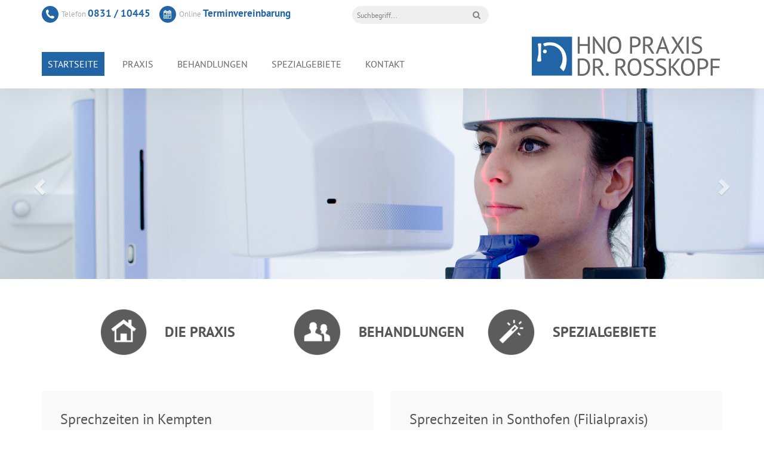

--- FILE ---
content_type: text/html; charset=utf-8
request_url: https://www.dr-rosskopf.de/
body_size: 38871
content:
<!DOCTYPE html>
<html lang="de">
<head>

<!-- BOOTSTRAP -->
<meta http-equiv="X-UA-Compatible" content="IE=edge">
<meta name="viewport" content="width=device-width, initial-scale=1">
<!-- ENDE BOOTSTRAP -->

<title>HNO Praxis Dr. Roßkopf - Hals Nasen Ohrenarzt Kempten (Allgäu)</title>
<meta name="description" content="Wir können alle Beschwerden und Erkrankungen abklären und behandeln, die im Hals-Nasen-Ohrenärztlichen Fachbereich auftreten (können).">

<meta http-equiv="Content-Type" content="text/html; charset=utf-8">
<meta name="language" content="deutsch, de">
<meta name="revisit-after" CONTENT="2 days">
<meta http-equiv="imagetoolbar" content="no">

<meta name="apple-mobile-web-app-capable" content="no" />
<meta name="apple-mobile-web-app-title" content="Dr. Rosskopf">

<link rel="apple-touch-icon-precomposed" sizes="152x152" href="apple-touch-icon-152x152-precomposed.png">
<link rel="apple-touch-icon-precomposed" sizes="144x144" href="apple-touch-icon-144x144-precomposed.png">
<link rel="apple-touch-icon-precomposed" sizes="120x120" href="apple-touch-icon-120x120-precomposed.png">
<link rel="apple-touch-icon-precomposed" sizes="114x114" href="apple-touch-icon-114x114-precomposed.png">
<link rel="apple-touch-icon-precomposed" sizes="57x57" href="apple-touch-icon-57x57-precomposed.png">
<link rel="apple-touch-icon-precomposed" sizes="72x72" href="apple-touch-icon-72x72-precomposed.png">
<link rel="apple-touch-icon-precomposed" sizes="76x76" href="apple-touch-icon-76x76-precomposed.png">

<!-- 144x144 -->
<link rel="apple-touch-icon-precomposed" href="apple-touch-icon-precomposed.png">
<!-- sessioncheck settings.php --><!-- sessioncheck settings.php --><style>
input.i_text_h {Font-family: arial; font-size: 5px; height: 5px; width: 5px; visibility: hidden;}
</style>
<SCRIPT async="true" SRC="redsys/openwindow.min.js"></script><script src="redsys/js/jquery-1.11.3.min.js"></script>
<script src="redsys/js/ascana.js"></script>


<script async="true" src="redsys/js/modernizr-custom.min.js"></script>
<script>
$("html, body").animate({scrollTop: ($(window.onload).scrollTop() + 1)});
$("html, body").animate({scrollTop: ($(window.onload).scrollTop())});
</script>

<!-- BOOTSTRAP -->
<link href="redsys/bootstrap/css/bootstrap.min.css" rel="stylesheet"><!-- redsys/ -->

<!-- Unterstützung für Media Queries und HTML5-Elemente im Internet Explorer über HTML5 shim und Respond.js -->
<!-- ACHTUNG: Respond.js funktioniert nicht, wenn du die Seite über file:// aufrufst -->
<!--[if lt IE 9]>
<script src="https://oss.maxcdn.com/html5shiv/3.7.2/html5shiv.min.js"></script>
<script src="https://oss.maxcdn.com/respond/1.4.2/respond.min.js"></script>
<![endif]-->
<link href="redsys/bootstrap/css/def.css" rel="stylesheet">
<link href="redsys/bootstrap/css/typo.css" rel="stylesheet">
<!-- ENDE BOOTSTRAP -->

<!-- Custom Fonts -->
<link rel="stylesheet" href="redsys/bootstrap/css/font-awesome.min.css">

<script async="true" src="redsys/bootstrap/animate/scrolltop.js"></script>
<script>
// Picture element HTML shim|v it for old IE (pairs with Picturefill.js)
document.createElement( "picture" );
</script>
<script async="true" src="redsys/js/picturefill.min.js"></script>

<!-- ANIMATED CSS -->
<link href="redsys/bootstrap/animate/animate.css" rel="stylesheet" type="text/css" media="all">
<script src="redsys/bootstrap/animate/wow.min.js"></script><!-- nicht async -->
<script>
if (Math.max(screen.width, screen.height)>767) {
new WOW().init(); 
}
</script>
<!-- ANIMATED CSS ENDE -->
<LINK href="redsys/swipe-photoswipe-justified/swipebox.css" rel="stylesheet" media="screen">
<SCRIPT src="redsys/swipe-photoswipe-justified/jquery.swipebox.min.js"></SCRIPT>
<script>
$( document ).ready(function() {
	/* Basic Gallery */
	$( '.swipebox' ).swipebox();
	/* Video */
	$( '.swipebox-video' ).swipebox();
});
</script>
<LINK href="redsys/swipe-photoswipe-justified/justifiedGallery.min.css" rel="stylesheet" type="text/css" media="all">	 
<SCRIPT src="redsys/swipe-photoswipe-justified/jquery.justifiedGallery.min.js"></SCRIPT>
<link rel="stylesheet" href="redsys/swipe-photoswipe-justified/photoswipe.css?v=4.1.1-1.0.4">
<link rel="stylesheet" href="redsys/swipe-photoswipe-justified/default-skin.css">
<link rel="stylesheet" href="redsys/swipe-photoswipe-justified/site.css">
      <!--[if lt IE 9]>
       <script>
          document.createElement('figure');
       </script>
      <![endif]-->
<script async="true" src="redsys/js/dotdotdot.js"></script>
<link rel="stylesheet" type="text/css" href="redsys/bootstrap/css/column.css">
<link rel="stylesheet" type="text/css" href="redsys/bootstrap/css/newcol.css">

<LINK REL="SHORTCUT ICON" HREF="favicon.ico">

<!-- <script type="text/javascript" src="modul/change.js"></script> -->

<link rel="stylesheet" type="text/css" href="modul/style.css"> 
<link rel="stylesheet" type="text/css" href="modul/border.css">
<link rel="stylesheet" type="text/css" href="modul/effekte.css">
<link rel="stylesheet" type="text/css" href="modul/navbar.css">
<link rel="stylesheet" type="text/css" href="modul/custom.css">



<!-- VERFÜGBARE FONTs: PT Sans, Roboto Condensed, Montserrat, Roboto Slab -->

<SCRIPT language=JavaScript type=text/javascript>
$(function() {
    $('.klappbox').click(function() {
        $(this).find('i').toggleClass('fa fa-plus-circle fa fa-minus-circle');
    });
});
</SCRIPT>

<style>
.thumbs { transition: all .5s ease-in-out; -webkit-filter: grayscale(100%); filter: grayscale(100%); }
.thumbbox:hover .thumbs { transform: rotateY(180deg); -webkit-filter: grayscale(0%); filter: grayscale(0%); }
</style>

</head>

<body>


<!-- START TO-TOP-BUTTON -->
<div class="no"><div class="scroll-top-wrapper">
<i class="fa fa-2x fa-chevron-up"></i>
</div></div>
<!-- ENDE TO-TOP-BUTTON -->



<!-- START LOGO -->
<div class="container-fluid position coloring" style="width: 100%;">

<div class="container">
<div class="row">
<div class="col-xs-12 col-sm-8 nullpadding2"><!-- START POS ABS DIV --><div style="position: absolute; width: 100%; left: 0; z-index: 99999; clear: both;">

<div class="hidden-xs col-sm-12 col-md-9 col-lg-8 linktop2"><div class="small">

<div style="float: left; padding-right: 15px;"><a href="tel:+4983110445" class="small">
<div style="float: left; padding-right: 5px;"><img src="design/icon_phone.png" class="img-responsive" alt=""></div>
<div style="float: left;" class="linktop">Telefon <span class="bluebig">0831 / 10445</span></div>
</a></div>
<div style="float: left; padding-right: 15px;"><a href="online-terminvereinbarung.html" class="small">
<div style="float: left; padding-right: 5px;"><img src="design/icon_calendar.png" class="img-responsive" alt=""></div>
<div style="float: left;" class="linktop">Online <span class="bluebig">Terminvereinbarung</span></div>
</a></div>

</div></div>
<div class="hidden-xs hidden-sm col-md-3 col-lg-4 searchtop"><form action="/index.php" name="searchme" method="post" enctype="multipart/form-data">

<style>
input.form-control::placeholder 				{ color:#808080; } 
input.form-control::-webkit-input-placeholder 	{ color:#808080; } 
input.form-control::-moz-placeholder  			{ color:#808080; } 
input.form-control::-ms-placeholder 			{ color:#808080; } 
</style>

<script>
$('#searchbox').on('click', function() {
    $(this).toggleClass('clicked');
});
</script>

<style>
#searchbox { width: 180px; transition: width 0.7s; }
#searchbox:hover { width: 230px; }
#searchbox.clicked { width: 230px; }
</style>

<div class="input-group">


<input type="hidden" name="todo" value="searchdialog">
<input type="hidden" name="p" value="index" readonly>
<input type="hidden" name="lg" value="" readonly>
<input type="hidden" name="redsys2" value="search" readonly>
<input type="hidden" name="pp" value="" readonly>

<!-- BOOTSTRAP -->
<input type="text" name="searchstring" class="nursuche form-control" placeholder="Suchbegriff..." style="border-radius: 16px 0px 0px 16px; color: #808080; border: 0px solid #FFFFFF; background-color: #efefef;">

<span class="input-group-btn">
<button class="nursuche btn" type="submit" style="border: 0px solid #FFFFFF; border-radius: 0px 16px 16px 0px; background-color: #efefef; color: #808080;"><i class="fa fa-search"></i></button>
</span>
<!-- BOOTSTRAP -->


</div>


</form></div>

</div><!-- ENDE POS ABS DIV -->

<!-- START RESPONSIVE -->
<div class="container-fluid yes nullpadding">
<div class="row">
<div class="col-xs-9"><div class="logo"><a href="index.html"><img src="design/logo-hno-praxis-rosskopf-kempten.png" class="img-responsive" alt=""></a></div></div>
<div class="col-xs-3 nullpadding searchtop text-center"><button data-toggle="collapse" data-target="#example1" class="button-toggle"><i class="fa fa-bars glyphheight" style="color: #2265a7;"></i></span></button></div>
</div>
<div class="row coloring4">
<div class="col-xs-3 nullpadding linktop text-center coloring4"><a href="https://goo.gl/maps/3miW8nUmL762" target="_blank"><i class="fa fa fa-map-marker glyphheight" style="color: #FFFFFF;"></i></a></div>
<div class="col-xs-3 nullpadding linktop text-center coloring4"><a href="mailto:praxis@dr-rosskopf.de"><i class="fa fa-envelope glyphheight" style="color: #FFFFFF;"></i></a></div>
<div class="col-xs-3 nullpadding linktop text-center coloring4"><a href="online-terminvereinbarung.html" class="small"><i class="fa fa-calendar glyphheight" style="color: #FFFFFF;"></i></a></div>
<div class="col-xs-3 nullpadding linktop text-center coloring4"><a href="tel:+4983110445"><i class="fa fa-phone glyphheight" style="color: #FFFFFF;"></i></a></div>

</div>
</div>
<!-- START RESPONSIVE -->

	<!-- START MENU -->
	<nav class="navbar" role="navigation" style="z-index: 9997;">
	<div id="example1" class="navbar-collapse collapse men-left"><!-- men-left, men-right, nichts = center --><ul class="nav navbar-nav hoch"><SCRIPT language=JavaScript type=text/javascript>
$(function() {
    $('.changeicon').click(function() {
        $(this).find('i').toggleClass('fa fa-chevron-down fa fa-chevron-up');
    });
});
</SCRIPT>

<li><a href="index.html" class="pa">Startseite</a></li>
<li class="trenner"></li>
<li><a href="praxis-dr-med-klaus-rosskopf_kempten.html" class="p">Praxis</a></li>
<li class="trenner"></li>
<li class="dropdown  " >
<div style="position: absolute; z-index: 1; right: 0; height: 100%; cursor: pointer;" class="dropdown-toggle yes changeicon" data-toggle="dropdown">
<span class="fa-stack" style="font-size: 18px;">
<i class="fa fa-circle fa-stack-2x" style="color: transparent;"></i>
<i class="fa fa-chevron-down fa-stack-1x" style="color: #FFFFFF; top: 7px;"></i>
</span></div>
<a href="behandlungen-praxis-rosskopf.html" class="p">Behandlungen</a>
<ul class="dropdown-menu  " >
<li class="pagebreakavoid" ><a href="konservative-taetigkeit.html" class="pp">Konservative Tätigkeiten</a></li>
<li class="pagebreakavoid" ><a href="ambulante-operationen.html" class="pp">Ambulante Operationen</a></li>
<li class="pagebreakavoid" ><a href="stationaere-operationen.html" class="pp">Stationäre Opreationen</a></li>
</ul></li>
<li class="trenner"></li>
<li class="dropdown  " >
<div style="position: absolute; z-index: 1; right: 0; height: 100%; cursor: pointer;" class="dropdown-toggle yes changeicon" data-toggle="dropdown">
<span class="fa-stack" style="font-size: 18px;">
<i class="fa fa-circle fa-stack-2x" style="color: transparent;"></i>
<i class="fa fa-chevron-down fa-stack-1x" style="color: #FFFFFF; top: 7px;"></i>
</span></div>
<a href="spezialgebiete-hals-nasen-ohrenarzt_kempten.html" class="p">Spezialgebiete</a>
<ul class="dropdown-menu  " >
<li class="pagebreakavoid" ><a href="hyposensibilisierung.html" class="pp">Hyposensibilisierung</a></li>
<li class="pagebreakavoid" ><a href="roentgendiagnostik-dr-rosskopf-kempten.html" class="pp">modernste Röntgendiagnostik</a></li>
<li class="pagebreakavoid" ><a href="hochfrequenz-technik.html" class="pp">Hochfrequenz-Technik</a></li>
<li class="pagebreakavoid" ><a href="schnarchoperation.html" class="pp">Schnarchprobleme</a></li>
<li class="pagebreakavoid" ><a href="ozon-eigenblutbehandlung.html" class="pp">Ozon-Eigenblutbehandlung</a></li>
</ul></li>
<li class="trenner"></li>
<li class="dropdown   navbar-right float" >
<div style="position: absolute; z-index: 1; right: 0; height: 100%; cursor: pointer;" class="dropdown-toggle yes changeicon" data-toggle="dropdown">
<span class="fa-stack" style="font-size: 18px;">
<i class="fa fa-circle fa-stack-2x" style="color: transparent;"></i>
<i class="fa fa-chevron-down fa-stack-1x" style="color: #FFFFFF; top: 7px;"></i>
</span></div>
<a href="kontakt.html" class="p">Kontakt</a>
<ul class="dropdown-menu  " >
<li class="pagebreakavoid" ><a href="online-terminvereinbarung.html" class="pp">Online Terminvereinbarung</a></li>
<li class="pagebreakavoid" ><a href="links-praxis-dr-rosskopf.html" class="pp">Nützliches & Links</a></li>
</ul></li>
</ul></div>
	</nav>
	<!-- ENDE MENU -->

</div>
<div class="hidden-xs col-sm-4"><div class="logo"><a href="index.html"><img src="design/logo-hno-praxis-rosskopf-kempten.png" class="img-responsive pull-right" alt=""></a></div></div>
</div>
</div>

</div>
<!-- ENDE LOGO -->



<div class="headerheight"></div>



<!-- START N_BAUSTEIN -->
<!-- jtype:header --><div id="myCarousel" class="carousel slide" data-ride="carousel"><!-- header myCarousel -->
<div class="carousel-inner" role="listbox">
<div class=" item" id="dividx1">
<div style="width: 100%;"><div  style=" position: relative;"><picture>
<!--[if IE 9]><video style="display: none;"><![endif]-->
<source srcset="img/main/slider01.jpg" class="img-fullresponsive " media="(max-width: 767px)">
<source srcset="img/header/slider01.jpg" class="img-fullresponsive " media="(max-width: 991px) AND (min-width: 768px)">
<source srcset="img/header/slider01.jpg" class="img-fullresponsive " media="(max-width: 1199px)  AND (min-width: 992px)">
<source srcset="img/header/slider01.jpg" class="img-fullresponsive " media="(min-width: 1200px)">
<!--[if IE 9]></video><![endif]-->
<img id="img1" class="img-header img-fullresponsive  center-block "  /></picture></div></div></div>
<div class=" item" id="dividx2">
<div style="width: 100%;"><div  style=" position: relative;"><picture>
<!--[if IE 9]><video style="display: none;"><![endif]-->
<source srcset="img/main/slider02.jpg" class="img-fullresponsive " media="(max-width: 767px)">
<source srcset="img/header/slider02.jpg" class="img-fullresponsive " media="(max-width: 991px) AND (min-width: 768px)">
<source srcset="img/header/slider02.jpg" class="img-fullresponsive " media="(max-width: 1199px)  AND (min-width: 992px)">
<source srcset="img/header/slider02.jpg" class="img-fullresponsive " media="(min-width: 1200px)">
<!--[if IE 9]></video><![endif]-->
<img id="img2" class="img-header img-fullresponsive  center-block "  /></picture></div></div></div>
<div class=" item" id="dividx3">
<div style="width: 100%;"><div  style=" position: relative;"><picture>
<!--[if IE 9]><video style="display: none;"><![endif]-->
<source srcset="img/main/slider03.jpg" class="img-fullresponsive " media="(max-width: 767px)">
<source srcset="img/header/slider03.jpg" class="img-fullresponsive " media="(max-width: 991px) AND (min-width: 768px)">
<source srcset="img/header/slider03.jpg" class="img-fullresponsive " media="(max-width: 1199px)  AND (min-width: 992px)">
<source srcset="img/header/slider03.jpg" class="img-fullresponsive " media="(min-width: 1200px)">
<!--[if IE 9]></video><![endif]-->
<img id="img3" class="img-header img-fullresponsive  center-block "  /></picture></div></div></div>
</div>
<ol class="carousel-indicators">
<li data-target="#myCarousel" data-slide-to="0"></li>
<li data-target="#myCarousel" data-slide-to="1"></li>
<li data-target="#myCarousel" data-slide-to="2"></li>
</ol>


<!-- jt header--><a class="left carousel-control" href="#myCarousel" role="button" data-slide="prev">
<span class="glyphicon glyphicon-chevron-left"></span>
<span class="sr-only">Zurück</span></a>

<a class="right carousel-control" href="#myCarousel" role="button" data-slide="next">
<span class="glyphicon glyphicon-chevron-right"></span>
<span class="sr-only">Weiter</span></a></div>


<!-- ENDE N_BAUSTEIN -->



<!-- START CONTENT -->
<div class="contenttop">

<div class="container images-container abstand ">
<div class="row">

<div class="col-xs-12 col-sm-12 col-md-10 col-md-offset-1 nullpadding">

<div class=" col-xs-12 col-sm-4 abstand nullpadding" id="divid2" onClick="location.href='praxis-dr-med-klaus-rosskopf_kempten.html'" style=" cursor: pointer; " ><div class="thumbbox "><div class="container-fluid images-container nullpadding"><div class="row-flex"><div class=" col-xs-12 col-sm-6 col-sm-offset-3 col-md-4 col-md-offset-0 wow fadeIn" id="divid3" data-wow-delay=0.1s><div style="width: 100%; position: relative; ">
<div style="width: 100%;"><div class="thumbs"  style="width: 100%; float: left; position: relative; "><picture>
<img id="img4" src="img/icon_die-praxis.png" class="img-responsive  center-block "  /></picture></div></div></div></div><div class=" col-xs-12 col-sm-12 col-md-8 texttop wow fadeIn" id="divid4" data-wow-delay=0.2s><div style="width: 100%; position: relative; "><h1>Die Praxis</h1></div></div></div></div></div></div><div class=" col-xs-12 col-sm-4 abstand nullpadding" id="divid5" onClick="location.href='behandlungen-praxis-rosskopf.html'" style=" cursor: pointer; " ><div class="thumbbox "><div class="container-fluid images-container nullpadding"><div class="row-flex"><div class=" col-xs-12 col-sm-6 col-sm-offset-3 col-md-4 col-md-offset-0 wow fadeIn" id="divid6" data-wow-delay=0.3s><div style="width: 100%; position: relative; ">
<div style="width: 100%;"><div class="thumbs"  style="width: 100%; float: left; position: relative; "><picture>
<img id="img5" src="img/icon_behandlungen.png" class="img-responsive  center-block "  /></picture></div></div></div></div><div class=" col-xs-12 col-sm-12 col-md-8 texttop wow fadeIn" id="divid7" data-wow-delay=0.4s><div style="width: 100%; position: relative; "><h1>Behandlungen</h1></div></div></div></div></div></div><div class=" col-xs-12 col-sm-4 abstand nullpadding" id="divid8" onClick="location.href='spezialgebiete-hals-nasen-ohrenarzt_kempten.html'" style=" cursor: pointer; " ><div class="thumbbox "><div class="container-fluid images-container nullpadding"><div class="row-flex"><div class=" col-xs-12 col-sm-6 col-sm-offset-3 col-md-4 col-md-offset-0 wow fadeIn" id="divid9" data-wow-delay=0.5s><div style="width: 100%; position: relative; ">
<div style="width: 100%;"><div class="thumbs"  style="width: 100%; float: left; position: relative; "><picture>
<img id="img6" src="img/icon_spezialgebiete.png" class="img-responsive  center-block "  /></picture></div></div></div></div><div class=" col-xs-12 col-sm-12 col-md-8 texttop wow fadeIn" id="divid10" data-wow-delay=0.6s><div style="width: 100%; position: relative; "><h1>Spezialgebiete</h1></div></div></div></div></div></div>
</div>

</div></div>









<!-- GRAB START --><!-- grab-sprechzeiten --><div class="container images-container nullpadding">
<div class="row-flex ff">



<div class=" col-xs-12 col-sm-12 col-md-6 wow fadeIn abstand" id="divid12" data-wow-delay=0.1s><div class="box "style="width: 100%; position: relative;"><h3>Sprechzeiten in Kempten<br />
in der <strong>HNO PRAXIS DR. ROSSKOPF</strong></h3><br><a href="https://goo.gl/maps/wNA2aexabmL2" target="_blank" data-cke-saved-href="https://goo.gl/maps/wNA2aexabmL2">Auf'm Plätzle 1, 87435 Kempten/Allgäu</a><br>Wir bitten Sie um eine Terminvereinbarung unter: <a href="tel:+4983110445" data-cke-saved-href="tel:+4983110445">0831/ 10445</a>. Oder Sie nutzen ganz bequem unseren Service der<br clear=all><br>
<a href="online-terminvereinbarung.html" class="buttont" ><button type="button" class="btn"><i class="fa fa-calendar" aria-hidden="true" style="padding-right: 10px;"></i>Online Terminvereinbarung </button></a><br><br>

<table border="0" cellpadding="2" cellspacing="2" style="width: 100%;">
	<tbody>
		<tr>
			<td><SPAN class="mittel">Montag:</SPAN></td>
			<td><SPAN class="mittel">8.00 - 12.00 Uhr / 14.00 - 18.00 Uhr</SPAN></td>
		</tr>
		<tr>
			<td><SPAN class="mittel">Dienstag:</SPAN></td>
			<td><SPAN class="mittel">8.00 - 12.00 Uhr / 14.00 - 18.00 Uhr</SPAN></td>
		</tr>
		<tr>
			<td><SPAN class="mittel">Mittwoch:</SPAN></td>
			<td><SPAN class="mittel">8.00 - 12.00 Uhr / n.V.</SPAN></td>
		</tr>
		<tr>
			<td><SPAN class="mittel">Donnerstag:</SPAN></td>
			<td><SPAN class="mittel">8.00 - 12.00 Uhr / 13.00 - 17.00 Uhr</SPAN></td>
		</tr>
		<tr>
			<td><SPAN class="mittel">Freitag:</SPAN></td>
			<td><SPAN class="mittel">8.00 - 13.00 Uhr</SPAN></td>
		</tr>
	</tbody>
</table>
<br />
<SPAN class="mittel">Notfallsprechstunde (TSVG): &nbsp; &nbsp;tgl. &nbsp; &nbsp;11.00 - 12.00 Uhr<br />
Wir bitten um Terminvereinbarung, Termine begrenzt.</SPAN></div></div><div class=" col-xs-12 col-sm-12 col-md-6 wow fadeIn abstand" id="divid13" data-wow-delay=0.2s><div class="box "style="width: 100%; position: relative;"><h3>Sprechzeiten in Sonthofen (Filialpraxis)<br>in <strong>Praxisgemeinschaft mit Dr. Jürgen Nagel</strong></h3><br><a data-cke-saved-href="https://goo.gl/maps/sDeYVP8zJa32" href="https://goo.gl/maps/sDeYVP8zJa32" target="_blank">Prinz-Luitpold-Straße 3A, 87527 Sonthofen</a><br>Wir bitten Sie um eine Terminvereinbarung unter: <a data-cke-saved-href="tel:+4983215062" href="tel:+4983215062">08321/ 5062</a>.<br clear=all><br><!--  //--></div></div>


</div></div><!-- GRAB END --><!-- grabend -->









<div class="container images-container abstand ">
<div class="row">



<div class=" xs-100 sm-15 sm-offset-5 md-10 md-offset-15 wow fadeIn abstand nullpadding" id="divid15" data-wow-delay=0.1s>
<div style="width: 100%;"><div  style="width: 100%; float: left; position: relative; "><picture>
<img id="img7" src="img/dr-rosskopf.jpg" class="img-responsive img-circle center-block "  /></picture></div></div></div><div class=" hidden-xs sm-5 wow fadeIn abstand nullpadding" id="divid16" data-wow-delay=0.2s>
<div style="float: right;"><div class="pull-right padleftxs padleftsm padleftmd padleftlg"  style=""><picture>
<img id="img8" src="img/eck-sprechblase.png" class="img-responsive "  /></picture></div></div></div><div class=" xs-100 hidden-sm hidden-md hidden-lg wow fadeIn nullpadding" id="divid17" data-wow-delay=0.3s>
<div style="width: 100%;"><div  style="width: 100%; float: left; position: relative; "><picture>
<img id="img9" src="img/eck-sprechblase_res.png" class="img-responsive  center-block "  /></picture></div></div></div><div class=" xs-80 xs-offset-10 sm-70 sm-offset-0 md-55 wow fadeIn abstand nullpadding" id="divid18" data-wow-delay=0.4s><div class="blue-rounded "><SPAN class="mittel">Sie erreichen außerhalb unserer Sprechzeiten im Notfall über <strong>116117 </strong>entweder einen von uns beiden oder einen anderen diensthabenden HNO-Arzt in der Region.<br>Diese Nummer ist die Nummer des Ärzlichen Bereitschaftsdienstes der Kassenärztlichen Vereinigung</SPAN></div></div>


</div></div>









<div class="container-fluid images-container coloring3 ">
<div class="row">

<div class="container images-container totop ">
<div class="row">



<div class=" col-xs-12 col-sm-6 ausrichten wow fadeIn abstand" id="divid21" data-wow-delay=0.1s>
<div style="width: 100%;"><div class="abstand"  style="width: 100%; float: left; position: relative; "><picture>
<img id="img10" src="img/logo-cambomed.jpg" class="img-responsive lefttocenter center-block "  /></picture></div></div><br clear=all><h3>Unsere Leistungen in der</h3><h2><strong>Cambomed Klinik, <br>der Privatklinik in der Rottachstrasse</strong><br></h2><br><strong>Ambulante und stationäre operative Tätigkeit</strong><br>Mehr Informationen unter: <a data-cke-saved-href="http://www.cambomed-klinik.de" href="http://www.cambomed-klinik.de" target="_blank">www.cambomed-klinik.de</a></div><div class=" col-xs-12 col-sm-6 ausrichten wow fadeIn abstand" id="divid22" data-wow-delay=0.2s>
<div style="width: 100%;"><div class="abstand"  style="width: 100%; float: left; position: relative; "><picture>
<img id="img11" src="img/logo-klinikverbund-kempten-oberallgaeu.jpg" class="img-responsive lefttocenter center-block "  /></picture></div></div><br clear=all><h3>Unsere Leistungen im</h3><h2><strong>Klinikverbund Kempten-Oberallgäu, <br>Klinik Robert-Weixlerstrasse</strong><br></h2><br><strong>Stationäre operative Tätigkeit als Belegärzte</strong><br>Mehr Informationen unter: <a data-cke-saved-href="https://www.kv-keoa.de" href="https://www.kv-keoa.de" target="_blank">www.kv-keoa.de</a></div>


</div></div>
</div></div></div>
<!-- ENDE CONTENT -->



<!-- START FUSSZEILE -->
<div class="container-fluid images-container coloring2 ">
<div class="row">

<div class="container images-container footer  nullpadding">
<div class="row-flex ff">



<div class=" col-xs-12 col-sm-12 col-md-3 ausrichten abstand nullpadding" id="divid25"><div style="width: 100%; position: relative; "><div class="col-xs-12 abstandhalf"><SPAN class="fussbig">Kontaktdaten</SPAN></div>
<div class="col-xs-12 col-sm-4 col-md-12 abstandhalf"><SPAN class="fusszeile">HNO Praxis Dr. Roßkopf<br />
Auf'm Plätzle 1,<br />
87435 Kempten/Allgäu</SPAN><br>
  <a href="https://goo.gl/maps/f3McDAkQn622"  target="_blank" class="fusszeile">Praxis bei GoogleMAPS </a>
  <br>

</div>
<div class="col-xs-12 col-sm-4 col-md-12 abstandhalf"><SPAN class="fusszeile">Telefon: <a class="fusszeile" href="tel:+4983110445">0831/ 10445</a><br>
Telefax: <a class="fusszeile" href="fax:+4983110480">0831/ 10480</a><br>
E-Mail: <a class="fusszeile" href="mailto:praxis@dr-rosskopf.de">praxis@dr-rosskopf.de</a></SPAN></div>
<div class="col-xs-12 col-sm-4 col-md-12 abstandhalf"><SPAN class="fusszeile">Kostenpflichtige Parkplätze finden Sie auf dem <a class="fusszeile" href="https://goo.gl/maps/yExF83YRSws" target="_blank">Parkplatz am Königsplatz</a>, Kempten/Allgäu.</SPAN></div></div></div><div class=" col-xs-12 col-sm-4 col-md-3 ausrichten abstand" id="divid26"><div style="width: 100%; position: relative; "><SPAN class="fussbig">Spezialgebiete</SPAN><br clear=all><br>
  <div style="float: left;"><img src="design/innerlink2.png" width=22 height=29 alt="" border="0" hspace="5" vspace="0" class="hidden-xs"></div><a href="hyposensibilisierung.html"  class="fusszeile">Hyposensibilisierung</a>
  <br><br>


  <div style="float: left;"><img src="design/innerlink2.png" width=22 height=29 alt="" border="0" hspace="5" vspace="0" class="hidden-xs"></div><a href="hochfrequenz-technik.html"  class="fusszeile">Hochfrequenz-Technik</a>
  <br><br>


  <div style="float: left;"><img src="design/innerlink2.png" width=22 height=29 alt="" border="0" hspace="5" vspace="0" class="hidden-xs"></div><a href="schnarchoperation.html"  class="fusszeile">Schnarchprobleme</a>
  <br><br>


  <div style="float: left;"><img src="design/innerlink2.png" width=22 height=29 alt="" border="0" hspace="5" vspace="0" class="hidden-xs"></div><a href="ozon-eigenblutbehandlung.html"  class="fusszeile">Ozon-Eigenblutbehandlung</a>
  <br><br>

</div></div><div class=" col-xs-12 col-sm-4 col-md-3 speztop ausrichten abstand" id="divid27"><div style="width: 100%; position: relative; ">
  <div style="float: left;"><img src="design/innerlink2.png" width=22 height=29 alt="" border="0" hspace="5" vspace="0" class="hidden-xs"></div><a href="adenotomie.html"  class="fusszeile">Adenotomien</a>
  <br><br>


  <div style="float: left;"><img src="design/innerlink2.png" width=22 height=29 alt="" border="0" hspace="5" vspace="0" class="hidden-xs"></div><a href="tonsillotomie.html"  class="fusszeile">Tonsillotomie</a>
  <br><br>


  <div style="float: left;"><img src="design/innerlink2.png" width=22 height=29 alt="" border="0" hspace="5" vspace="0" class="hidden-xs"></div><a href="ohrmuschelplastik.html"  class="fusszeile">Ohrmuschelplastik</a>
  <br><br>


  <div style="float: left;"><img src="design/innerlink2.png" width=22 height=29 alt="" border="0" hspace="5" vspace="0" class="hidden-xs"></div><a href="nebenhoehlenoperation.html"  class="fusszeile">Nebenhöhlenoperation</a>
  <br><br>


  <div style="float: left;"><img src="design/innerlink2.png" width=22 height=29 alt="" border="0" hspace="5" vspace="0" class="hidden-xs"></div><a href="ranula.html"  class="fusszeile">Operation einer Ranula</a>
  <br><br>


  <div style="float: left;"><img src="design/innerlink2.png" width=22 height=29 alt="" border="0" hspace="5" vspace="0" class="hidden-xs"></div><a href="tympanoplastiken.html"  class="fusszeile">Ohroperationen</a>
  <br><br>

</div></div><div class=" col-xs-12 col-sm-4 col-md-3 ausrichten abstand" id="divid28"><div style="width: 100%; position: relative; "><SPAN class="fussbig">Deutschlands größte Arztempfehlung</SPAN><br clear=all><br>
<div style="width: 100%;"><div  onClick="window.open('https://www.jameda.de/kempten/gemeinschaftspraxen/dr-med-klaus-rosskopf-und-florian-rosskopf/uebersicht/71426391000_2/', '_blank', '');" style="width: 100%; float: left; position: relative; cursor: pointer; "><picture>
<img id="img12" src="img/banner_jameda.png" class="img-responsive  center-block "  /></picture></div></div></div></div><div class="col-xs-12 abstand"><div style="background-color: #d8d8d8; height: 1px; width: 100%;"></div></div>
<div class=" col-xs-12 col-sm-6 ausrichten abstand" id="divid29"><div style="width: 100%; position: relative; "><span class="small">© 2025 HNO Praxis Dr. Roßkopf. Alle Rechte vorbehalten.</span></div></div><div class=" col-xs-12 col-sm-6 ausrichten2 abstand" id="divid30"><div style="width: 100%; position: relative; "><a href="impressum.html" class="small">Impressum</a><span class="small">   |   </span><a href="datenschutz.html" class="small">Datenschutz</a><span class="small">   |   </span><a href="sitemap.html" class="small">Sitemap</a><span class="small">   |   </span><a href="https://www.ascana.de/webdesign-kempten-allgaeu-responsive.html" target="_blank" class="small">made by ...</a></div></div>

</div></div>
</div></div><!-- ENDE FUSSZEILE -->



<!-- Binde alle kompilierten Plugins zusammen ein (wie hier unten) oder such dir einzelne Dateien nach Bedarf aus -->

<script src="redsys/bootstrap/js/bootstrap.min.js"></script>



<!-- START TouchCarousel -->
<script src="redsys/bootstrap/js/jquery.touchSwipe.min.js"></script>
<!-- Ende TouchCarousel -->


<!-- START DoubleTAB AUF SAMSUNG GERÄTEN -->
<script src="redsys/bootstrap/js/doubletaptogo.min.js"></script>
<script>
var windowWidth = $(window).width();
if(windowWidth > 768){
    $( function()
	{
		$( '.navbar li:has(ul)' ).doubleTapToGo();
	});
}
</script>
<!-- ENDE DoubleTAB AUF SAMSUNG GERÄTEN -->

<script>
            (function($){
			$(document).ready(function(){
			$('ul.dropdown-menu [data-toggle=dropdown]').on('click', function(event) {
			event.preventDefault(); 
			event.stopPropagation(); 
			$(this).parent().siblings().removeClass('open');
			$(this).parent().toggleClass('open');
		});
	});
})(jQuery); 
</script>
		
<!-- Scrolling Nav JavaScript -->
<script src="redsys/bootstrap/js/jquery.easing.min.js"></script>
<script>
if (window.matchMedia('(max-width: 767px)').matches) {
	$(document).ready(function() {
		if (window.location.hash) {
			$('html, body').animate({
			  scrollTop: $(window.location.hash).offset().top-1			}, 1500, 'easeInOutExpo');
		}
	});
} else if (window.matchMedia('(min-width: 768px) AND (max-width: 991px)').matches) {
	$(document).ready(function() {
		if (window.location.hash) {
			$('html, body').animate({
			  scrollTop: $(window.location.hash).offset().top-72			}, 1500, 'easeInOutExpo');
		}
	});
} else if (window.matchMedia('(min-width: 992px) AND (max-width: 1199px)').matches) {
		$(document).ready(function() {
		if (window.location.hash) {
			$('html, body').animate({
			  scrollTop: $(window.location.hash).offset().top-92			}, 1500, 'easeInOutExpo');
		}
	});
} else if (window.matchMedia('(min-width: 1200px)').matches) {
		$(document).ready(function() {
		if (window.location.hash) {
			$('html, body').animate({
			  scrollTop: $(window.location.hash).offset().top-93			}, 1500, 'easeInOutExpo');
		}
	});

}
</script>
<script src="modul/scrolling-nav.js"></script>
    <div id="gallery" class="pswp" tabindex="-1" role="dialog" aria-hidden="true">
        <div class="pswp__bg"></div>
        <div class="pswp__scroll-wrap">
          <div class="pswp__container">
			<div class="pswp__item"></div>
			<div class="pswp__item"></div>
			<div class="pswp__item"></div>
          </div>
          <div class="pswp__ui pswp__ui--hidden">
            <div class="pswp__top-bar">
				<div class="pswp__counter"></div>
				<button class="pswp__button pswp__button--close" title="Close (Esc)"></button>
				<button class="pswp__button pswp__button--share" title="Share"></button>
				<button class="pswp__button pswp__button--fs" title="Toggle fullscreen"></button>
				<button class="pswp__button pswp__button--zoom" title="Zoom in/out"></button>
				<div class="pswp__preloader">
					<div class="pswp__preloader__icn">
					  <div class="pswp__preloader__cut">
					    <div class="pswp__preloader__donut"></div>
					  </div>
					</div>
				</div>
            </div>
            <div class="pswp__share-modal pswp__share-modal--hidden pswp__single-tap">
	            <div class="pswp__share-tooltip">
	            </div>
	        </div>
            <button class="pswp__button pswp__button--arrow--left" title="Previous (arrow left)"></button>
            <button class="pswp__button pswp__button--arrow--right" title="Next (arrow right)"></button>
            <div class="pswp__caption">
              <div class="pswp__caption__center">
              </div>
            </div>
          </div>
        </div>
    </div>
    
<script src="redsys/swipe-photoswipe-justified/galleryselector.min.js" type="text/javascript"></script>
<script src="redsys/swipe-photoswipe-justified/photoswipe.min.js?v=4.1.1-1.0.4" type="text/javascript"></script>
<script src="redsys/swipe-photoswipe-justified/photoswipe-ui-default.min.js?v=4.1.1-1.0.4" type="text/javascript"></script>
<script src="redsys/swipe-photoswipe-justified/swipescript.min.js" type="text/javascript"></script>

<style>
/* if you don't want the indicators or/and the controls */
.carousel-indicators 	{ display: none !important; }
.carousel-control 		{ display: block !important; } 
@media (min-width: 768px) { 
.carousel-indicators 	{ display: none !important; }
.carousel-control 		{ display: block !important; } 
}
</style>

<script type='text/javascript'>
var $item = $('#myCarousel .item');
var $numberofSlides = $('#myCarousel .item').length;
var $currentSlide = Math.floor((Math.random() * $numberofSlides));

$('#myCarousel .carousel-indicators li').each(function() {
  var $slideValue = $(this).attr('data-slide-to');
  if ($currentSlide == $slideValue) {
    $(this).addClass('active');
    $item.eq($slideValue).addClass('active');
  } else {
    $(this).removeClass('active');
    $item.eq($slideValue).removeClass('active');
  }
});

var $item1 = $('#myCarousel1 .item');
var $numberofSlides = $('#myCarousel1 .item').length;
var $currentSlide1 = Math.floor((Math.random() * $numberofSlides));

$('#myCarousel1 .carousel-indicators li').each(function() {
  var $slideValue = $(this).attr('data-slide-to');
  if ($currentSlide1 == $slideValue) {
    $(this).addClass('active');
    $item1.eq($slideValue).addClass('active');
  } else {
    $(this).removeClass('active');
    $item1.eq($slideValue).removeClass('active');
  }
});

var $item2 = $('#myCarousel2 .item');
var $numberofSlides = $('#myCarousel2 .item').length;
var $currentSlide2 = Math.floor((Math.random() * $numberofSlides));

$('#myCarousel2 .carousel-indicators li').each(function() {
  var $slideValue = $(this).attr('data-slide-to');
  if ($currentSlide2 == $slideValue) {
    $(this).addClass('active');
    $item2.eq($slideValue).addClass('active');
  } else {
    $(this).removeClass('active');
    $item2.eq($slideValue).removeClass('active');
  }
});

var $item3 = $('#myCarousel3 .item');
var $numberofSlides = $('#myCarousel3 .item').length;
var $currentSlide3 = Math.floor((Math.random() * $numberofSlides));

$('#myCarousel3 .carousel-indicators li').each(function() {
  var $slideValue = $(this).attr('data-slide-to');
  if ($currentSlide3 == $slideValue) {
    $(this).addClass('active');
    $item3.eq($slideValue).addClass('active');
  } else {
    $(this).removeClass('active');
    $item3.eq($slideValue).removeClass('active');
  }
});

$(".carousel").swipe({

  swipe: function(event, direction, distance, duration, fingerCount, fingerData) {

    if (direction == 'left') $(this).carousel('next');
    if (direction == 'right') $(this).carousel('prev');

  },
  allowPageScroll:"vertical"

});

$('#myCarousel').carousel({
  interval: 6000,
  pause: "false"
});
</script>

<script type='text/javascript'> 
function randomInt (min, max) {
    return Math.floor(Math.random() * (max - min + 1)) + min;
}

$('#myCarousel1').carousel({
    interval: randomInt(5000, 8000),
    pause: "none"
});
$('#myCarousel2').carousel({
    interval: randomInt(5000, 8000),
    pause: "none"
});
$('#myCarousel3').carousel({
    interval: randomInt(5000, 8000),
    pause: "none"
});
</script>

</body> 
</html>


--- FILE ---
content_type: text/css
request_url: https://www.dr-rosskopf.de/redsys/bootstrap/css/def.css
body_size: 3471
content:
.table-responsive::-webkit-scrollbar { -webkit-appearance: none; width: 10px; height: 10px; }
.table-responsive::-webkit-scrollbar-thumb { border-radius: 6px; border: 1px solid #FFFFFF; background-color: rgba(0, 0, 0, .3); }

.table-striped > tbody > tr:nth-child(odd) > td,
.table-striped > tbody > tr:nth-child(odd) > th { z-index: 1; }

.table-fade { position: absolute; right: 0; top: 0; width: 40px; height: 100%; 
background: -moz-linear-gradient(left, rgba(255,255,255,0) 0%, rgba(221,221,221,1) 100%); /* FF3.6-15 */
background: -webkit-linear-gradient(left, rgba(255,255,255,0) 0%,rgba(221,221,221,1) 100%); /* Chrome10-25,Safari5.1-6 */
background: linear-gradient(to right, rgba(255,255,255,0) 0%,rgba(221,221,221,1) 100%); /* W3C, IE10+, FF16+, Chrome26+, Opera12+, Safari7+ */
filter: progid:DXImageTransform.Microsoft.gradient( startColorstr='#00ffffff', endColorstr='#dddddd',GradientType=1 ); /* IE6-9 */ z-index: 2; display: show; }

@media (min-width: 768px) { 
.table-fade { display: none; }
}

.table { margin-bottom: 0px; }
.table-responsive { position: relative; }
.table-responsive > .table > thead > tr > th,
.table-responsive > .table > tbody > tr > th,
.table-responsive > .table > tfoot > tr > th,
.table-responsive > .table > thead > tr > td,
.table-responsive > .table > tbody > tr > td,
.table-responsive > .table > tfoot > tr > td { white-space: normal; }

/* Cookiehinweis */
.cookieinfo { display: block; position: fixed; bottom: 0px; left: 0px; right: 0px; background: rgba(0, 0, 0, 0.7); padding: 11px 125px 13px 15px; text-align: center;  z-index: 9999999; font-family: 'PT Sans',tahoma,arial; }
span.cookie 		{ font-size: 12px; color: #FFFFFF; font-weight: 400; }
a.cookie 			{ font-size: 12px; color: #FFFFFF; font-weight: 400; text-decoration: underline; }
a.cookie:hover 		{ color: #FFFFFF; text-decoration: none; }
a.buttoncook > .btn { position: absolute; right: 13px; top: 12px; font-size: 12px; color: #333333; font-weight: 400; text-decoration:none; text-transform: uppercase; background-color: #FFFFFF; border-radius: 0px; border: 0px solid #000000; white-space: normal; padding: 3px 5px 3px 5px; }
a.buttoncook:hover > .btn { filter: alpha(opacity = 90); -ms-filter: "alpha(opacity = 90)"; opacity: .90; }
/* Cookiehinweis */

/* Text:hover Flex-Bild-Box / YouTube */
.colorjustify { color: #FFFFFF; font-size: 14px; }
.aligner { align-items: center; justify-content: center; }
.alignerbottom { position: absolute; width: 100%; background-image: linear-gradient(180deg,rgba(0,0,0,.0),rgba(0,0,0,1.0) 100%); text-align: center; padding: 50px 5px 10px 5px; bottom: 0; }
.text-aligner-img { width:100%; height:100%; position: absolute; top: 0; left: 0; display: none; text-align: center; padding: 0 50px; }
.text-aligner-tube { width:100%; height:100%; position: absolute; top: 0; left: 0; display: flex; text-align: center; background-image: linear-gradient(180deg,rgba(0,0,0,.6),rgba(0,0,0,.6) 100%); padding: 0 20px; }
.alignerhalter { position: relative; overflow: hidden; align-self: flex-start; }
.alignerhalter:hover .aligner.text-aligner-img { display: flex; background-image: linear-gradient(180deg,rgba(0,0,0,.3),rgba(0,0,0,.6) 100%); }
/* Text:hover Flex-Bild-Box / YouTube */

/* Impressum TitleTag */
.imprint_back  { text-shadow: 1px 1px 2px #666, -1px 1px 2px #666, 1px -1px 2px #666, -1px -1px 2px #666; bottom: 1px; right: 5px; }
.imprint_font  { font-size: 12px; line-height: 12px; color:#FFFFFF; }
/* Impressum TitleTag */

.lbottom { height: 55px; } /* Bottom LINK > Link-Button Höhe mal 1,3 */
.pagebreakavoid { page-break-inside: avoid; -webkit-column-break-inside: avoid; break-inside: avoid; }
.pointer { cursor:pointer; }
.scrolloff { pointer-events: none; } /* Google Karten Scroll onMouse over */

.row.row-flex:after, .row.row-flex:before{
  display: none;
}

@media print {
  a[href]:after {
    content: none !important;
  }
}

.img-fullresponsive {   display: block;
  width: 100%;
  /* width: 100% \9; */
  max-width: 100%;
  height: auto; }

/* YOUTUBE 3by2 */
.embed-responsive.embed-responsive-3by2 {
  padding-bottom: 66.66666666%;
}

.embed-responsive.embed-responsive-1by1 {
  padding-bottom: 100%;
}
.embed-responsive.embed-responsive-2by3 {
  padding-bottom: 150%;
}
.embed-responsive.embed-responsive-20by13 {
  padding-bottom: 65%;
}
.embed-responsive.embed-responsive-3by4 {
  padding-bottom: 133.33333333%;
}

.einzeilig {
  overflow: hidden;
  text-overflow: ellipsis;
  -o-text-overflow: ellipsis;
  white-space: nowrap;
}

.abstand { margin-bottom: 30px; }
.abstandhalf { margin-bottom: 15px; }
.abstandhalb { margin-bottom: 15px; }
.abstandthird { margin-bottom: 10px; }
.abstandtop { margin-top: 30px; }
.abstand20 { margin-bottom: 20px; }
.abstanddouble { margin-bottom: 60px; }

.nullpadding { padding-left: 0px; padding-right: 0px; padding-top: 0px; padding-bottom: 0px; }

.row-flex, .row-flex > div[class*='col-'], .row-flex > div[class*='lg-'], .row-flex > div[class*='md-'], .row-flex > div[class*='sm-'], .row-flex > div[class*='xs-'] { 
display: -webkit-box;      /* OLD - iOS 6-, Safari 3.1-6 */ 
display: -moz-box;         /* OLD - Firefox 19- (buggy but mostly works) */ 
display: -ms-flexbox;      /* TWEENER - IE 10 */ 
display: -webkit-flex;     /* NEW - Chrome */ 
display: flex; 
-webkit-flex-direction: row; /* Standard */ 
flex-direction: row; /* Standard */ 
-webkit-flex-wrap: wrap; 
flex-wrap: wrap; 
}

.flex-row-wide, .flex-row-wide > div[class*='col-'], .flex-row-wide > div[class*='lg-'], .flex-row-wide > div[class*='md-'], .flex-row-wide > div[class*='sm-'], .flex-row-wide > div[class*='xs-'] { 
display: -webkit-box;      /* OLD - iOS 6-, Safari 3.1-6 */ 
display: -moz-box;         /* OLD - Firefox 19- (buggy but mostly works) */ 
display: -ms-flexbox;      /* TWEENER - IE 10 */ 
display: -webkit-flex;     /* NEW - Chrome */ 
display: flex; 
-webkit-flex-direction: row; /* Standard */ 
flex-direction: row; /* Standard */ 
-webkit-flex-wrap: wrap; 
flex-wrap: wrap; 
margin-right: auto; 
margin-left: auto;
}

.box-pack {
    -webkit-box-pack: center!important;
    -webkit-justify-content: center!important;
    -ms-flex-pack: center!important;
    justify-content: center!important;
}

.box-pack-middle {
    -webkit-box-pack: center!important;
    -webkit-justify-content: center!important;
    -ms-flex-pack: center!important;
    justify-content: center!important;
	justify-content: center;
    align-items: center;
}

/* GoogleMAP Cookie*/
.rower-flex  { 
display: -webkit-box;      /* OLD - iOS 6-, Safari 3.1-6 */ 
display: -moz-box;         /* OLD - Firefox 19- (buggy but mostly works) */ 
display: -ms-flexbox;      /* TWEENER - IE 10 */ 
display: -webkit-flex;     /* NEW - Chrome */ 
display: flex; 
-webkit-flex-direction: row; /* Standard */ 
flex-direction: row; /* Standard */ 
-webkit-flex-wrap: wrap; 
flex-wrap: wrap; 
}
.btnwidthmaps		{ margin: 0px 2.5px 5px 2.5px; width: auto; }
.googlemaps-auto 	{ height: 100%; min-height: 300px; }

.texthover 			{ align-self: center; width: 75%; margin: 0 auto; text-align: center; padding: 30px 10px 30px 10px; z-index: 2; }
.texthovernoflex 	{ align-self: center; width: 85%; margin: 0 auto; text-align: center; padding: 5px; z-index: 2; }
.fullmap	 		{ z-index: 1; background-position: center center; width: 100%; height: 100%; background-size: cover; -webkit-background-size: cover; -moz-background-size: cover; -o-background-size: cover; background-color: rgba(0, 0, 0, 0.08); } 
/* GoogleMAP Cookie*/

/* START BLENDEFFEKT BEI CAROUSEL */
.carousel-fade .carousel-inner .item {
  opacity: 0;
  transition-property: opacity;
}

.carousel-fade .carousel-inner .active {
  opacity: 1;
}

.carousel-fade .carousel-inner .active.left,
.carousel-fade .carousel-inner .active.right {
  left: 0;
  opacity: 0;
  z-index: 1;
}

.carousel-fade .carousel-inner .next.left,
.carousel-fade .carousel-inner .prev.right {
  opacity: 1;
}

.carousel-fade .carousel-control {
  z-index: 20;
}

@media all and (transform-3d), (-webkit-transform-3d) {
    .carousel-fade .carousel-inner > .item.next,
    .carousel-fade .carousel-inner > .item.active.right {
      opacity: 0;
      -webkit-transform: translate3d(0, 0, 0);
              transform: translate3d(0, 0, 0);
    }
    .carousel-fade .carousel-inner > .item.prev,
    .carousel-fade .carousel-inner > .item.active.left {
      opacity: 0;
      -webkit-transform: translate3d(0, 0, 0);
              transform: translate3d(0, 0, 0);
    }
    .carousel-fade .carousel-inner > .item.next.left,
    .carousel-fade .carousel-inner > .item.prev.right,
    .carousel-fade .carousel-inner > .item.active {
      opacity: 1;
      -webkit-transform: translate3d(0, 0, 0);
              transform: translate3d(0, 0, 0);
    }
}
.carousel-control.left, .carousel-control.right { 
background: none !important; 
filter: progid:none !important; }
/* ENDE BLENDEFFEKT BEI CAROUSEL */

/* bootmenu Menüpunkte aktiv/inaktiv/keinbootmenu */
li.men-show { display: none; }
.men-show { display: none; }




/* Extra-kleine Geräte (Smartphones, weniger als 768px (col-xs-)) */
/* Kein Media-Query, weil dies der Standard in Bootstrap ist */

/* pad-Boxen als moreDIV > parent nullpadding */
.p30l, .p30r, .p25l, .p25r, .p20l, .p20r, .p15l, .p15r, .p10, .p10r, .p5l, .p5r	{ padding-left: 15px; padding-right: 15px; }

.no { display: none; } /* Nur auf Desktop sichtbar, RESPONSIVE nicht */
.yes { display: block; } /* Nur RESPONSIVE sichtbar */
.notablet { display: none; } /* Nur auf Desktop sichtbar, RESPONSIVE nicht, Tablet nicht */
.nosmall { display: none; } /* Nur auf Desktop sichtbar, RESPONSIVE nicht, Tablet nicht, 17 Zoll nicht */

/* .float Klasse NIE ändern!! > dient zur Ausrichtung navbar-right */
.float { float: none; }

li.no { display: none; } /* Nur auf Desktop sichtbar, RESPONSIVE nicht */
li.yes { display: block; } /* Nur RESPONSIVE sichtbar */
li.notablet { display: none; } /* Nur auf Desktop sichtbar, RESPONSIVE nicht, Tablet nicht */
li.nosmall { display: none; } /* Nur auf Desktop sichtbar, RESPONSIVE nicht, Tablet nicht, 17 Zoll nicht */

.lefttocenter, .righttocenter { display: block; margin-right: auto; margin-left: auto; float: none; }

.padleft 	{ padding: 0px 0px 0px 15px; }
.padright 	{ padding: 0px 15px 0px 0px; }

.padnoxs	{ padding: 0px 0px 0px 0px; }
.padleftxs 	{ padding: 0px 0px 0px 15px; }
.padrightxs 	{ padding: 0px 15px 0px 0px; }

a.googlemaps-font 			{ font-size: 12px; color: #333333; font-weight: 400; text-transform: none; text-decoration: underline; }
a.googlemaps-font:hover 	{ color: #333333; text-decoration: none; }
a.button-maps-font > .btn 	{ font-size: 12px; color: #FFFFFF; font-weight: 400; text-transform: none; text-decoration: none; background-color: #333333; border-radius: 0px; border: 0px solid #000000; white-space: normal; }
a.button-maps-font:hover > .btn 	{ filter: alpha(opacity = 80); -ms-filter: "alpha(opacity = 80)"; opacity: .80; }
span.googlemaps-font		{ font-size: 12px; line-height: 14px; color: #333333; font-weight: 400; text-transform: none; }
.googlemaps-wide			{ min-height: 300px; }

.ausrichten { text-align: center; }
.ausrichten2 { text-align: center; }

/* GRID 5er BOXEN Modell */
.col-xs-15 { width: 100%; float: left; position: relative; min-height: 1px; padding-right: 15px; padding-left: 15px; }
/* GRID 5er BOXEN Modell */
.col-xs-5t 	{ position: relative; min-height: 1px; padding-right: 15px; padding-left: 15px; }
.col-xs-5t 	{ float: left; }
.col-xs-5t 	{ width: 100%; }
/* GRID 7er BOXEN Modell */
.col-xs-7t 	{ position: relative; min-height: 1px; padding-right: 15px; padding-left: 15px; }
.col-xs-7t 	{ float: left; }
.col-xs-7t 	{ width: 100%; }
/* GRID 8er BOXEN Modell */
.col-xs-8t 	{ position: relative; min-height: 1px; padding-right: 15px; padding-left: 15px; }
.col-xs-8t 	{ float: left; }
.col-xs-8t 	{ width: 100%; }

/* CONTAINER Eigenschaften bei COL-XS */
.container-gofluid {
  padding-right: 15px;
  padding-left: 15px;
  margin-right: auto;
  margin-left: auto;
}
/* CONTAINER-FLUID Eigenschaften bei COL-XS */
.container-nofluid { 
  width: 100%; 
  padding-right: 0px; 
  padding-left: 0px; }
  
.dottop { border-top: 1px solid #CCCCCC; padding-top: 20px; width: 100%; }
.dotbottom { border-bottom: 1px solid #CCCCCC; padding-bottom: 20px; width: 100%; }
.dotleft { border-left: 1px solid #CCCCCC; padding-left: 20px; width: 100%; }
.dotright { border-right: 1px solid #CCCCCC; padding-right: 20px; width: 100%; }
.dotall { border: 1px solid #CCCCCC; padding: 20px; width: 100%; }

/* Generelle Schalte links / rechts MENU */
.men-left { float: none; }
.men-right { float: none; }










/* Kleine Geräte (Tablets, 768px und breiter (col-sm-)) */
@media (min-width: 768px) { 
/* pad-Boxen als moreDIV > parent nullpadding */
.p30l 	{ padding-left: 30%; }
.p30r 	{ padding-right: 30%; }
.p25l 	{ padding-left: 25%; }
.p25r 	{ padding-right: 25%; }
.p20l 	{ padding-left: 20%; }
.p20r 	{ padding-right: 20%; }
.p15l 	{ padding-left: 15%; }
.p15r 	{ padding-right: 15%; }
.p10l 	{ padding-left: 10%; }
.p10r 	{ padding-right: 10%; }
.p5l 	{ padding-left: 5%; }
.p5r 	{ padding-right: 5%; }

.no { display: block; } /* Nur auf Desktop sichtbar, RESPONSIVE nicht */
.yes { display: none; } /* Nur RESPONSIVE sichtbar */
.notablet { display: none; } /* Nur auf Desktop sichtbar, RESPONSIVE nicht, Tablet nicht*/
.nosmall { display: none; } /* Nur auf Desktop sichtbar, RESPONSIVE nicht, Tablet nicht, 17 Zoll nicht */

/* .float Klasse NIE ändern!! > dient zur Ausrichtung navbar-right */
.float { float: left !important; }
.navbar-right { margin-right: 0px; }

li.no { display: block; } /* Nur auf Desktop sichtbar, RESPONSIVE nicht */
li.yes { display: none; } /* Nur RESPONSIVE sichtbar */
li.notablet { display: none; } /* Nur auf Desktop sichtbar, RESPONSIVE nicht, Tablet nicht*/
li.nosmall { display: none; } /* Nur auf Desktop sichtbar, RESPONSIVE nicht, Tablet nicht, 17 Zoll nicht */

.lefttocenter { float: left !important; }
.righttocenter { float: right !important; }

.padnosm	{ padding: 0px 0px 0px 0px; }
.padleftsm 	{ padding: 0px 0px 0px 15px; }
.padrightsm 	{ padding: 0px 15px 0px 0px; }

a.googlemaps-font 			{ font-size: 13px; }
a.button-maps-font > .btn 	{ font-size: 13px; }
span.googlemaps-font		{ font-size: 13px; line-height: 15px; }
.googlemaps-wide			{ min-height: 300px; }

.ausrichten { text-align: left; }
.ausrichten2 { text-align: right; }

/* GRID 5er BOXEN Modell */
.col-sm-15 { width: 20%; float: left; position: relative; min-height: 1px; padding-right: 15px; padding-left: 15px; }
/* GRID 5er BOXEN Modell */
.col-sm-5t 	{ float: left; }
.col-sm-5t 	{ width: 20%; }
/* GRID 7er BOXEN Modell */
.col-sm-7t 	{ float: left; }
.col-sm-7t 	{ width: 14.285%; }
/* GRID 8er BOXEN Modell */
.col-sm-8t 	{ float: left; }
.col-sm-8t 	{ width: 12.5%; }

/* CONTAINER-FLUID Eigenschaften ab COL-SM */
.container-gofluid { 
  width: 100%; 
  padding-right: 0px; 
  padding-left: 0px; }

/* CONTAINER Eigenschaften ab COL-SM */
.container-nofluid {
  padding-right: 15px;
  padding-left: 15px;
  margin-right: auto;
  margin-left: auto; }
  
/* Generelle Schalte links / rechts MENU */
.men-left { float: left !important; }
.men-right { float: right !important; }
  
}






/* Mittlere Geräte (Desktop-PCs, 992px und breiter (col-md-)) */
@media (min-width: 992px) { 
.notablet { display: block; } /* Nur auf Desktop sichtbar, RESPONSIVE nicht, Tablet nicht*/
.nosmall { display: none; } /* Nur auf Desktop sichtbar, RESPONSIVE nicht, Tablet nicht, 17 Zoll nicht */

li.notablet { display: block; } /* Nur auf Desktop sichtbar, RESPONSIVE nicht, Tablet nicht*/
li.nosmall { display: none; } /* Nur auf Desktop sichtbar, RESPONSIVE nicht, Tablet nicht, 17 Zoll nicht */

.padnomd	{ padding: 0px 0px 0px 0px; }
.padleftmd 	{ padding: 0px 0px 0px 15px; }
.padrightmd 	{ padding: 0px 15px 0px 0px; }

a.googlemaps-font 			{ font-size: 14px; }
a.button-maps-font > .btn 	{ font-size: 14px; }
span.googlemaps-font		{ font-size: 14px; line-height: 16px; }
.googlemaps-wide			{ min-height: 350px; }

/* GRID 5er BOXEN Modell */
.col-md-15 { width: 20%; float: left; position: relative; min-height: 1px; padding-right: 15px; padding-left: 15px; }
/* GRID 5er BOXEN Modell */
.col-md-5t 	{ float: left; }
.col-md-5t 	{ width: 20%; }
/* GRID 7er BOXEN Modell */
.col-md-7t 	{ float: left; }
.col-md-7t 	{ width: 14.285%; }
/* GRID 8er BOXEN Modell */
.col-md-8t 	{ float: left; }
.col-md-8t 	{ width: 12.5%; }
}





/* Große Geräte (Desktop-PCs, 1200px und breiter (col-lg-)) */
@media (min-width: 1200px) { 
.notablet { display: block; } /* Nur auf Desktop sichtbar, RESPONSIVE nicht, Tablet nicht*/
.nosmall { display: block; } /* Nur auf Desktop sichtbar, RESPONSIVE nicht, Tablet nicht, 17 Zoll nicht */

li.notablet { display: block; } /* Nur auf Desktop sichtbar, RESPONSIVE nicht, Tablet nicht*/
li.nosmall { display: block; } /* Nur auf Desktop sichtbar, RESPONSIVE nicht, Tablet nicht, 17 Zoll nicht */

.padnolg	{ padding: 0px 0px 0px 0px; }
.padleftlg 	{ padding: 0px 0px 0px 15px; }
.padrightlg	{ padding: 0px 15px 0px 0px; }

a.googlemaps-font 			{ font-size: 15px; }
a.button-maps-font > .btn 	{ font-size: 15px; }
span.googlemaps-font		{ font-size: 15px; line-height: 17px; }
.googlemaps-wide			{ min-height: 400px; }

/* GRID 5er BOXEN Modell */
.col-lg-15 { width: 20%; float: left; position: relative; min-height: 1px; padding-right: 15px; padding-left: 15px; }
/* GRID 5er BOXEN Modell */
.col-lg-5t 	{ float: left; }
.col-lg-5t 	{ width: 20%; }
/* GRID 7er BOXEN Modell */
.col-lg-7t 	{ float: left; }
.col-lg-7t 	{ width: 14.285%; }
/* GRID 8er BOXEN Modell */
.col-lg-8t 	{ float: left; }
.col-lg-8t 	{ width: 12.5%; }
}

--- FILE ---
content_type: text/css
request_url: https://www.dr-rosskopf.de/redsys/bootstrap/css/typo.css
body_size: 689
content:
/* Generated by Font Squirrel (https://www.fontsquirrel.com) */

@font-face {
    font-family: 'PT Sans';
    src: url('../fonts/pt_sans-web-bold-webfont.eot');
    src: url('../fonts/pt_sans-web-bold-webfont.eot?#iefix') format('embedded-opentype'),
         url('../fonts/pt_sans-web-bold-webfont.woff2') format('woff2'),
         url('../fonts/pt_sans-web-bold-webfont.woff') format('woff'),
         url('../fonts/pt_sans-web-bold-webfont.ttf') format('truetype'),
         url('../fonts/pt_sans-web-bold-webfont.svg#PT Sans') format('svg');
    font-weight: 700;
    font-style: normal;

}

@font-face {
    font-family: 'PT Sans';
    src: url('../fonts/pt_sans-web-regular-webfont.eot');
    src: url('../fonts/pt_sans-web-regular-webfont.eot?#iefix') format('embedded-opentype'),
         url('../fonts/pt_sans-web-regular-webfont.woff2') format('woff2'),
         url('../fonts/pt_sans-web-regular-webfont.woff') format('woff'),
         url('../fonts/pt_sans-web-regular-webfont.ttf') format('truetype'),
         url('../fonts/pt_sans-web-regular-webfont.svg#PT Sans') format('svg');
    font-weight: 400;
    font-style: normal;

}

@font-face {
    font-family: 'Montserrat';
    src: url('../fonts/montserrat-bold-webfont.eot');
    src: url('../fonts/montserrat-bold-webfont.eot?#iefix') format('embedded-opentype'),
         url('../fonts/montserrat-bold-webfont.woff2') format('woff2'),
         url('../fonts/montserrat-bold-webfont.woff') format('woff'),
         url('../fonts/montserrat-bold-webfont.ttf') format('truetype'),
         url('../fonts/montserrat-bold-webfont.svg#Montserrat') format('svg');
    font-weight: 700;
    font-style: normal;

}

@font-face {
    font-family: 'Montserrat';
    src: url('../fonts/montserrat-regular-webfont.eot');
    src: url('../fonts/montserrat-regular-webfont.eot?#iefix') format('embedded-opentype'),
         url('../fonts/montserrat-regular-webfont.woff2') format('woff2'),
         url('../fonts/montserrat-regular-webfont.woff') format('woff'),
         url('../fonts/montserrat-regular-webfont.ttf') format('truetype'),
         url('../fonts/montserrat-regular-webfont.svg#Montserrat') format('svg');
    font-weight: 400;
    font-style: normal;

}

@font-face {
    font-family: 'Roboto Condensed';
    src: url('../fonts/robotocondensed-bold-webfont.eot');
    src: url('../fonts/robotocondensed-bold-webfont.eot?#iefix') format('embedded-opentype'),
         url('../fonts/robotocondensed-bold-webfont.woff2') format('woff2'),
         url('../fonts/robotocondensed-bold-webfont.woff') format('woff'),
         url('../fonts/robotocondensed-bold-webfont.ttf') format('truetype'),
         url('../fonts/robotocondensed-bold-webfont.svg#Roboto Condensed') format('svg');
    font-weight: 700;
    font-style: normal;

}

@font-face {
    font-family: 'Roboto Condensed';
    src: url('../fonts/robotocondensed-light-webfont.eot');
    src: url('../fonts/robotocondensed-light-webfont.eot?#iefix') format('embedded-opentype'),
         url('../fonts/robotocondensed-light-webfont.woff2') format('woff2'),
         url('../fonts/robotocondensed-light-webfont.woff') format('woff'),
         url('../fonts/robotocondensed-light-webfont.ttf') format('truetype'),
         url('../fonts/robotocondensed-light-webfont.svg#Roboto Condensed') format('svg');
    font-weight: 300;
    font-style: normal;

}

@font-face {
    font-family: 'Roboto Condensed';
    src: url('../fonts/robotocondensed-regular-webfont.eot');
    src: url('../fonts/robotocondensed-regular-webfont.eot?#iefix') format('embedded-opentype'),
         url('../fonts/robotocondensed-regular-webfont.woff2') format('woff2'),
         url('../fonts/robotocondensed-regular-webfont.woff') format('woff'),
         url('../fonts/robotocondensed-regular-webfont.ttf') format('truetype'),
         url('../fonts/robotocondensed-regular-webfont.svg#Roboto Condensed') format('svg');
    font-weight: 400;
    font-style: normal;

}

@font-face {
    font-family: 'Roboto Slab';
    src: url('../fonts/robotoslab-bold-webfont.eot');
    src: url('../fonts/robotoslab-bold-webfont.eot?#iefix') format('embedded-opentype'),
         url('../fonts/robotoslab-bold-webfont.woff2') format('woff2'),
         url('../fonts/robotoslab-bold-webfont.woff') format('woff'),
         url('../fonts/robotoslab-bold-webfont.ttf') format('truetype'),
         url('../fonts/robotoslab-bold-webfont.svg#Roboto Slab') format('svg');
    font-weight: 700;
    font-style: normal;

}

@font-face {
    font-family: 'Roboto Slab';
    src: url('../fonts/robotoslab-light-webfont.eot');
    src: url('../fonts/robotoslab-light-webfont.eot?#iefix') format('embedded-opentype'),
         url('../fonts/robotoslab-light-webfont.woff2') format('woff2'),
         url('../fonts/robotoslab-light-webfont.woff') format('woff'),
         url('../fonts/robotoslab-light-webfont.ttf') format('truetype'),
         url('../fonts/robotoslab-light-webfont.svg#Roboto Slab') format('svg');
    font-weight: 300;
    font-style: normal;

}

@font-face {
    font-family: 'Roboto Slab';
    src: url('../fonts/robotoslab-regular-webfont.eot');
    src: url('../fonts/robotoslab-regular-webfont.eot?#iefix') format('embedded-opentype'),
         url('../fonts/robotoslab-regular-webfont.woff2') format('woff2'),
         url('../fonts/robotoslab-regular-webfont.woff') format('woff'),
         url('../fonts/robotoslab-regular-webfont.ttf') format('truetype'),
         url('../fonts/robotoslab-regular-webfont.svg#Roboto Slab') format('svg');
    font-weight: 400;
    font-style: normal;

}

@font-face {
    font-family: 'Roboto Slab';
    src: url('../fonts/robotoslab-thin-webfont.eot');
    src: url('../fonts/robotoslab-thin-webfont.eot?#iefix') format('embedded-opentype'),
         url('../fonts/robotoslab-thin-webfont.woff2') format('woff2'),
         url('../fonts/robotoslab-thin-webfont.woff') format('woff'),
         url('../fonts/robotoslab-thin-webfont.ttf') format('truetype'),
         url('../fonts/robotoslab-thin-webfont.svg#Roboto Slab') format('svg');
    font-weight: 100;
    font-style: normal;

}

@font-face {
    font-family: 'Open sans';
    src: url('../fonts/opensans-extrabold-webfont.eot');
    src: url('../fonts/opensans-extrabold-webfont.eot?#iefix') format('embedded-opentype'),
         url('../fonts/opensans-extrabold-webfont.woff2') format('woff2'),
         url('../fonts/opensans-extrabold-webfont.woff') format('woff'),
         url('../fonts/opensans-extrabold-webfont.ttf') format('truetype'),
         url('../fonts/opensans-extrabold-webfont.svg#Open sans') format('svg');
    font-weight: 900;
    font-style: normal;

}

@font-face {
    font-family: 'Open sans';
    src: url('../fonts/opensans-light-webfont.eot');
    src: url('../fonts/opensans-light-webfont.eot?#iefix') format('embedded-opentype'),
         url('../fonts/opensans-light-webfont.woff2') format('woff2'),
         url('../fonts/opensans-light-webfont.woff') format('woff'),
         url('../fonts/opensans-light-webfont.ttf') format('truetype'),
         url('../fonts/opensans-light-webfont.svg#Open sans') format('svg');
    font-weight: 300;
    font-style: normal;

}

@font-face {
    font-family: 'Open sans';
    src: url('../fonts/opensans-regular-webfont.eot');
    src: url('../fonts/opensans-regular-webfont.eot?#iefix') format('embedded-opentype'),
         url('../fonts/opensans-regular-webfont.woff2') format('woff2'),
         url('../fonts/opensans-regular-webfont.woff') format('woff'),
         url('../fonts/opensans-regular-webfont.ttf') format('truetype'),
         url('../fonts/opensans-regular-webfont.svg#Open sans') format('svg');
    font-weight: 400;
    font-style: normal;

}

@font-face {
    font-family: 'Open sans';
    src: url('../fonts/opensans-semibold-webfont.eot');
    src: url('../fonts/opensans-semibold-webfont.eot?#iefix') format('embedded-opentype'),
         url('../fonts/opensans-semibold-webfont.woff2') format('woff2'),
         url('../fonts/opensans-semibold-webfont.woff') format('woff'),
         url('../fonts/opensans-semibold-webfont.ttf') format('truetype'),
         url('../fonts/opensans-semibold-webfont.svg#Open sans') format('svg');
    font-weight: 700;
    font-style: normal;

}

@font-face {
    font-family: 'PT Serif';
    src: url('../fonts/pt_serif-web-regular-webfont.eot');
    src: url('../fonts/pt_serif-web-regular-webfont.eot?#iefix') format('embedded-opentype'),
         url('../fonts/pt_serif-web-regular-webfont.woff2') format('woff2'),
         url('../fonts/pt_serif-web-regular-webfont.woff') format('woff'),
         url('../fonts/pt_serif-web-regular-webfont.ttf') format('truetype'),
         url('../fonts/pt_serif-web-regular-webfont.svg#PT Serif') format('svg');
    font-weight: normal;
    font-style: normal;

}

@font-face {
    font-family: 'Playfair';
    src: url('../fonts/playfairdisplay-regular-webfont.eot');
    src: url('../fonts/playfairdisplay-regular-webfont.eot?#iefix') format('embedded-opentype'),
         url('../fonts/playfairdisplay-regular-webfont.woff2') format('woff2'),
         url('../fonts/playfairdisplay-regular-webfont.woff') format('woff'),
         url('../fonts/playfairdisplay-regular-webfont.ttf') format('truetype'),
         url('../fonts/playfairdisplay-regular-webfont.svg#Playfair') format('svg');
    font-weight: normal;
    font-style: normal;

}

@font-face {
    font-family: 'Oswald';
    src: url('../fonts/oswald-bold-webfont.eot');
    src: url('../fonts/oswald-bold-webfont.eot?#iefix') format('embedded-opentype'),
         url('../fonts/oswald-bold-webfont.woff2') format('woff2'),
         url('../fonts/oswald-bold-webfont.woff') format('woff'),
         url('../fonts/oswald-bold-webfont.ttf') format('truetype'),
         url('../fonts/oswald-bold-webfont.svg#Oswald') format('svg');
    font-weight: 700;
    font-style: normal;

}

@font-face {
    font-family: 'Oswald';
    src: url('../fonts/oswald-light-webfont.eot');
    src: url('../fonts/oswald-light-webfont.eot?#iefix') format('embedded-opentype'),
         url('../fonts/oswald-light-webfont.woff2') format('woff2'),
         url('../fonts/oswald-light-webfont.woff') format('woff'),
         url('../fonts/oswald-light-webfont.ttf') format('truetype'),
         url('../fonts/oswald-light-webfont.svg#Oswald') format('svg');
    font-weight: 300;
    font-style: normal;

}

@font-face {
    font-family: 'Oswald';
    src: url('../fonts/oswald-regular-webfont.eot');
    src: url('../fonts/oswald-regular-webfont.eot?#iefix') format('embedded-opentype'),
         url('../fonts/oswald-regular-webfont.woff2') format('woff2'),
         url('../fonts/oswald-regular-webfont.woff') format('woff'),
         url('../fonts/oswald-regular-webfont.ttf') format('truetype'),
         url('../fonts/oswald-regular-webfont.svg#Oswald') format('svg');
    font-weight: 400;
    font-style: normal;

}

@font-face {
    font-family: 'ubuntu';
    src: url('../fonts/ubuntu-b-webfont.eot');
    src: url('../fonts/ubuntu-b-webfont.eot?#iefix') format('embedded-opentype'),
         url('../fonts/ubuntu-b-webfont.woff2') format('woff2'),
         url('../fonts/ubuntu-b-webfont.woff') format('woff'),
         url('../fonts/ubuntu-b-webfont.ttf') format('truetype'),
         url('../fonts/ubuntu-b-webfont.svg#ubuntu') format('svg');
    font-weight: 700;
    font-style: normal;

}

@font-face {
    font-family: 'ubuntu';
    src: url('../fonts/ubuntu-l-webfont.eot');
    src: url('../fonts/ubuntu-l-webfont.eot?#iefix') format('embedded-opentype'),
         url('../fonts/ubuntu-l-webfont.woff2') format('woff2'),
         url('../fonts/ubuntu-l-webfont.woff') format('woff'),
         url('../fonts/ubuntu-l-webfont.ttf') format('truetype'),
         url('../fonts/ubuntu-l-webfont.svg#ubuntu') format('svg');
    font-weight: 300;
    font-style: normal;

}

@font-face {
    font-family: 'ubuntu';
    src: url('../fonts/ubuntu-r-webfont.eot');
    src: url('../fonts/ubuntu-r-webfont.eot?#iefix') format('embedded-opentype'),
         url('../fonts/ubuntu-r-webfont.woff2') format('woff2'),
         url('../fonts/ubuntu-r-webfont.woff') format('woff'),
         url('../fonts/ubuntu-r-webfont.ttf') format('truetype'),
         url('../fonts/ubuntu-r-webfont.svg#ubuntu') format('svg');
    font-weight: 400;
    font-style: normal;

}

--- FILE ---
content_type: text/css
request_url: https://www.dr-rosskopf.de/redsys/swipe-photoswipe-justified/swipebox.css
body_size: 734
content:
html.swipebox {
	overflow: hidden !important;
}

#swipebox-overlay img {
	border: currentColor !important; border-image: none !important;
}
#swipebox-overlay {
	left: 0px; top: 0px; width: 100%; height: 100%; overflow: hidden; position: fixed; z-index: 9999999 !important; -webkit-user-select: none; -moz-user-select: none; user-select: none;
}
#swipebox-slider {
	left: 0px; top: 0px; width: 100%; height: 100%; display: none; white-space: nowrap; position: absolute;
}
#swipebox-slider .slide {
	background: url("../images/loader.gif") no-repeat center; width: 100%; height: 100%; text-align: center; line-height: 1px; display: inline-block;
}
#swipebox-slider .slide::before {
	width: 1px; height: 50%; margin-right: -1px; display: inline-block; content: "";
}
#swipebox-slider .slide img {
	margin: 0px; padding: 0px; width: auto; height: auto; vertical-align: middle; display: inline-block; max-height: 100%; max-width: 100%;
}
#swipebox-slider .slide .swipebox-video-container {
	margin: 0px; padding: 0px; width: auto; height: auto; vertical-align: middle; display: inline-block; max-height: 100%; max-width: 100%;
}
#swipebox-slider .slide .swipebox-video-container {
	background: none; padding: 5%; width: 100%; max-height: 100%; max-width: 1140px; box-sizing: border-box; -webkit-box-sizing: border-box; -moz-box-sizing: border-box;
}
#swipebox-slider .slide .swipebox-video-container .swipebox-video {
	width: 100%; height: 0px; overflow: hidden; padding-bottom: 56.25%; position: relative;
}
#swipebox-slider .slide .swipebox-video-container .swipebox-video iframe {
	left: 0px; top: 0px; width: 100% !important; height: 100% !important; position: absolute;
}
#swipebox-action {
	left: 0px; width: 100%; height: 50px; position: absolute; z-index: 999;
}
#swipebox-caption {
	left: 0px; width: 100%; height: 50px; position: absolute; z-index: 999;
}
#swipebox-action {
	bottom: -50px;
}
.visible-bars#swipebox-action {
	bottom: 0px;
}
.force-visible-bars#swipebox-action {
	bottom: 0px !important;
}
#swipebox-caption {
	top: -50px; text-align: center;
}
.visible-bars#swipebox-caption {
	top: 0px;
}
.force-visible-bars#swipebox-caption {
	top: 0px !important;
}
#swipebox-action #swipebox-prev {
	border: currentColor !important; border-image: none !important; top: 0px; width: 50px; height: 50px; text-decoration: none !important; position: absolute; cursor: pointer; background-image: url("../images/icons.png") !important; background-repeat: no-repeat;
}
#swipebox-action #swipebox-next {
	border: currentColor !important; border-image: none !important; top: 0px; width: 50px; height: 50px; text-decoration: none !important; position: absolute; cursor: pointer; background-image: url("../images/icons.png") !important; background-repeat: no-repeat;
}
#swipebox-action #swipebox-close {
	border: currentColor !important; border-image: none !important; top: 0px; width: 50px; height: 50px; text-decoration: none !important; position: absolute; cursor: pointer; background-image: url("../images/icons.png") !important; background-repeat: no-repeat;
}
#swipebox-action #swipebox-close {
	background-position: 15px 12px; left: 40px;
}
#swipebox-action #swipebox-prev {
	background-position: -32px 13px; right: 100px;
}
#swipebox-action #swipebox-next {
	background-position: -78px 13px; right: 40px;
}
#swipebox-action .disabled#swipebox-prev {
	opacity: 0.3;
}
#swipebox-action .disabled#swipebox-next {
	opacity: 0.3;
}
.rightSpring#swipebox-slider {
	-webkit-animation: rightSpring 0.3s; -moz-animation: rightSpring 0.3s;
}
.leftSpring#swipebox-slider {
	-webkit-animation: leftSpring 0.3s; -moz-animation: leftSpring 0.3s;
}
@media screen and (max-width:800px)
{
#swipebox-action #swipebox-close {
	left: 0px;
}
#swipebox-action #swipebox-prev {
	right: 60px;
}
#swipebox-action #swipebox-next {
	right: 0px;
}
}
#swipebox-overlay {
	background: rgb(13, 13, 13);
}
#swipebox-action {
	opacity: 0.95; text-shadow: 1px 1px 1px black; background-image: linear-gradient(rgb(13, 13, 13), rgb(0, 0, 0)); background-color: rgb(13, 13, 13);
}
#swipebox-caption {
	opacity: 0.95; text-shadow: 1px 1px 1px black; background-image: linear-gradient(rgb(13, 13, 13), rgb(0, 0, 0)); background-color: rgb(13, 13, 13);
}
#swipebox-action {
	border-top-color: rgba(255, 255, 255, 0.2); border-top-width: 1px; border-top-style: solid;
}
#swipebox-caption {
	color: white !important; line-height: 43px; font-family: Helvetica, Arial, sans-serif; font-size: 15px; border-bottom-color: rgba(255, 255, 255, 0.2); border-bottom-width: 1px; border-bottom-style: solid;
}


--- FILE ---
content_type: text/css
request_url: https://www.dr-rosskopf.de/redsys/swipe-photoswipe-justified/justifiedGallery.min.css
body_size: 221
content:
.justified-gallery {
	width: 100%; overflow: hidden; position: relative;
}
.justified-gallery > a {
	overflow: hidden; display: inline-block; position: absolute; opacity: 0;
}
.justified-gallery > div {
	overflow: hidden; display: inline-block; position: absolute; opacity: 0;
}
.justified-gallery > a > img {
	margin: 0px; padding: 0px; border: 0px currentColor; border-image: none; left: 50%; top: 50%; position: absolute;
}
.justified-gallery > div > img {
	margin: 0px; padding: 0px; border: 0px currentColor; border-image: none; left: 50%; top: 50%; position: absolute;
}
.justified-gallery > a > .caption {
	margin: 0px; padding: 5px; left: 0px; right: 0px; bottom: 0px; color: rgb(255, 255, 255); font-family: sans-serif; font-size: 12px; font-weight: 300; display: none; position: absolute; background-color: rgb(0, 0, 0);
}
.justified-gallery > div > .caption {
	margin: 0px; padding: 5px; left: 0px; right: 0px; bottom: 0px; color: rgb(255, 255, 255); font-family: sans-serif; font-size: 12px; font-weight: 300; display: none; position: absolute; background-color: rgb(0, 0, 0);
}
.justified-gallery > a > .caption-visible.caption {
	animation:justified-gallery-show-caption-animation 500ms; opacity: 0.7; -webkit-animation: justified-gallery-show-caption-animation 500ms 0 ease; -moz-animation: justified-gallery-show-caption-animation 500ms 0 ease;
}
.justified-gallery > div > .caption-visible.caption {
	animation:justified-gallery-show-caption-animation 500ms; opacity: 0.7; -webkit-animation: justified-gallery-show-caption-animation 500ms 0 ease; -moz-animation: justified-gallery-show-caption-animation 500ms 0 ease;
}
.justified-gallery > .entry-visible {
	animation:justified-gallery-show-entry-animation 500ms; opacity: 1; -webkit-animation: justified-gallery-show-entry-animation 500ms 0 ease; -moz-animation: justified-gallery-show-entry-animation 500ms 0 ease;
}
.justified-gallery > .spinner {
	padding: 10px 0px; left: 50%; bottom: 0px; margin-left: -24px; position: absolute;
}
.justified-gallery > .spinner > span {
	margin: 0px 4px; border-radius: 6px; width: 8px; height: 8px; display: inline-block; opacity: 0; background-color: rgb(0, 0, 0);
}


--- FILE ---
content_type: text/css
request_url: https://www.dr-rosskopf.de/redsys/bootstrap/css/column.css
body_size: 274
content:
.column-xs-1 { 
/* Safari, Chrome */ 
-webkit-column-count: 1; -webkit-column-gap: 30px; 
/* Firefox */ 
-moz-column-count: 1; -moz-column-gap: 30px; 
/* IE */ 
column-count: 1; column-gap: 30px; }
.column-xs-2 { 
-webkit-column-count: 2; -webkit-column-gap: 30px; 
-moz-column-count: 2; -moz-column-gap: 30px; 
column-count: 2; column-gap: 30px; }
.column-xs-3 { 
-webkit-column-count: 3; -webkit-column-gap: 30px; 
-moz-column-count: 3; -moz-column-gap: 30px; 
column-count: 3; column-gap: 30px; }
.column-xs-4 { 
-webkit-column-count: 4; -webkit-column-gap: 30px; 
-moz-column-count: 4; -moz-column-gap: 30px; 
column-count: 4; column-gap: 30px; }
.column-xs-5 { 
-webkit-column-count: 5; -webkit-column-gap: 30px; 
-moz-column-count: 5; -moz-column-gap: 30px; 
column-count: 5; column-gap: 30px; }
.column-xs-6 { 
-webkit-column-count: 6; -webkit-column-gap: 30px; 
-moz-column-count: 6; -moz-column-gap: 30px; 
column-count: 6; column-gap: 30px; }
.column-xs-7 { 
-webkit-column-count: 7; -webkit-column-gap: 30px; 
-moz-column-count: 7; -moz-column-gap: 30px; 
column-count: 7; column-gap: 30px; }
.column-xs-8 {  
-webkit-column-count: 8; -webkit-column-gap: 30px; 
-moz-column-count: 8; -moz-column-gap: 30px; 
column-count: 8; column-gap: 30px; }
.column-xs-9 { 
-webkit-column-count: 9; -webkit-column-gap: 30px; 
-moz-column-count: 9; -moz-column-gap: 30px; 
column-count: 9; column-gap: 30px; }
.column-xs-10 { 
-webkit-column-count: 10; -webkit-column-gap: 30px; 
-moz-column-count: 10; -moz-column-gap: 30px; 
column-count: 10; column-gap: 30px; }
.column-xs-11 { 
-webkit-column-count: 11; -webkit-column-gap: 30px; 
-moz-column-count: 11; -moz-column-gap: 30px; 
column-count: 11; column-gap: 30px; }
.column-xs-12 { 
-webkit-column-count: 12; -webkit-column-gap: 30px; 
-moz-column-count: 12; -moz-column-gap: 30px; 
column-count: 12; column-gap: 30px; }




/* Kleine Geräte (Tablets, 768px und breiter (col-sm-)) */
@media (min-width: 768px) { 
.column-sm-1 { 
/* Safari, Chrome */ 
-webkit-column-count: 1; -webkit-column-gap: 30px; 
/* Firefox */ 
-moz-column-count: 1; -moz-column-gap: 30px; 
/* IE */ 
column-count: 1; column-gap: 30px; }
.column-sm-2 { 
-webkit-column-count: 2; -webkit-column-gap: 30px; 
-moz-column-count: 2; -moz-column-gap: 30px; 
column-count: 2; column-gap: 30px; }
.column-sm-3 { 
-webkit-column-count: 3; -webkit-column-gap: 30px; 
-moz-column-count: 3; -moz-column-gap: 30px; 
column-count: 3; column-gap: 30px; }
.column-sm-4 { 
-webkit-column-count: 4; -webkit-column-gap: 30px; 
-moz-column-count: 4; -moz-column-gap: 30px; 
column-count: 4; column-gap: 30px; }
.column-sm-5 { 
-webkit-column-count: 5; -webkit-column-gap: 30px; 
-moz-column-count: 5; -moz-column-gap: 30px; 
column-count: 5; column-gap: 30px; }
.column-sm-6 { 
-webkit-column-count: 6; -webkit-column-gap: 30px; 
-moz-column-count: 6; -moz-column-gap: 30px; 
column-count: 6; column-gap: 30px; }
.column-sm-7 { 
-webkit-column-count: 7; -webkit-column-gap: 30px; 
-moz-column-count: 7; -moz-column-gap: 30px; 
column-count: 7; column-gap: 30px; }
.column-sm-8 {  
-webkit-column-count: 8; -webkit-column-gap: 30px; 
-moz-column-count: 8; -moz-column-gap: 30px; 
column-count: 8; column-gap: 30px; }
.column-sm-9 { 
-webkit-column-count: 9; -webkit-column-gap: 30px; 
-moz-column-count: 9; -moz-column-gap: 30px; 
column-count: 9; column-gap: 30px; }
.column-sm-10 { 
-webkit-column-count: 10; -webkit-column-gap: 30px; 
-moz-column-count: 10; -moz-column-gap: 30px; 
column-count: 10; column-gap: 30px; }
.column-sm-11 { 
-webkit-column-count: 11; -webkit-column-gap: 30px; 
-moz-column-count: 11; -moz-column-gap: 30px; 
column-count: 11; column-gap: 30px; }
.column-sm-12 { 
-webkit-column-count: 12; -webkit-column-gap: 30px; 
-moz-column-count: 12; -moz-column-gap: 30px; 
column-count: 12; column-gap: 30px; }

}




/* Mittlere Geräte (Desktop-PCs, 992px und breiter (col-md-)) */
@media (min-width: 992px) { 
.column-md-1 { 
/* Safari, Chrome */ 
-webkit-column-count: 1; -webkit-column-gap: 30px; 
/* Firefox */ 
-moz-column-count: 1; -moz-column-gap: 30px; 
/* IE */ 
column-count: 1; column-gap: 30px; }
.column-md-2 { 
-webkit-column-count: 2; -webkit-column-gap: 30px; 
-moz-column-count: 2; -moz-column-gap: 30px; 
column-count: 2; column-gap: 30px; }
.column-md-3 { 
-webkit-column-count: 3; -webkit-column-gap: 30px; 
-moz-column-count: 3; -moz-column-gap: 30px; 
column-count: 3; column-gap: 30px; }
.column-md-4 { 
-webkit-column-count: 4; -webkit-column-gap: 30px; 
-moz-column-count: 4; -moz-column-gap: 30px; 
column-count: 4; column-gap: 30px; }
.column-md-5 { 
-webkit-column-count: 5; -webkit-column-gap: 30px; 
-moz-column-count: 5; -moz-column-gap: 30px; 
column-count: 5; column-gap: 30px; }
.column-md-6 { 
-webkit-column-count: 6; -webkit-column-gap: 30px; 
-moz-column-count: 6; -moz-column-gap: 30px; 
column-count: 6; column-gap: 30px; }
.column-md-7 { 
-webkit-column-count: 7; -webkit-column-gap: 30px; 
-moz-column-count: 7; -moz-column-gap: 30px; 
column-count: 7; column-gap: 30px; }
.column-md-8 {  
-webkit-column-count: 8; -webkit-column-gap: 30px; 
-moz-column-count: 8; -moz-column-gap: 30px; 
column-count: 8; column-gap: 30px; }
.column-md-9 { 
-webkit-column-count: 9; -webkit-column-gap: 30px; 
-moz-column-count: 9; -moz-column-gap: 30px; 
column-count: 9; column-gap: 30px; }
.column-md-10 { 
-webkit-column-count: 10; -webkit-column-gap: 30px; 
-moz-column-count: 10; -moz-column-gap: 30px; 
column-count: 10; column-gap: 30px; }
.column-md-11 { 
-webkit-column-count: 11; -webkit-column-gap: 30px; 
-moz-column-count: 11; -moz-column-gap: 30px; 
column-count: 11; column-gap: 30px; }
.column-md-12 { 
-webkit-column-count: 12; -webkit-column-gap: 30px; 
-moz-column-count: 12; -moz-column-gap: 30px; 
column-count: 12; column-gap: 30px; }

}




/* Große Geräte (Desktop-PCs, 1200px und breiter (col-lg-)) */
@media (min-width: 1200px) { 
.column-lg-1 { 
/* Safari, Chrome */ 
-webkit-column-count: 1; -webkit-column-gap: 30px; 
/* Firefox */ 
-moz-column-count: 1; -moz-column-gap: 30px; 
/* IE */ 
column-count: 1; column-gap: 30px; }
.column-lg-2 { 
-webkit-column-count: 2; -webkit-column-gap: 30px; 
-moz-column-count: 2; -moz-column-gap: 30px; 
column-count: 2; column-gap: 30px; }
.column-lg-3 { 
-webkit-column-count: 3; -webkit-column-gap: 30px; 
-moz-column-count: 3; -moz-column-gap: 30px; 
column-count: 3; column-gap: 30px; }
.column-lg-4 { 
-webkit-column-count: 4; -webkit-column-gap: 30px; 
-moz-column-count: 4; -moz-column-gap: 30px; 
column-count: 4; column-gap: 30px; }
.column-lg-5 { 
-webkit-column-count: 5; -webkit-column-gap: 30px; 
-moz-column-count: 5; -moz-column-gap: 30px; 
column-count: 5; column-gap: 30px; }
.column-lg-6 { 
-webkit-column-count: 6; -webkit-column-gap: 30px; 
-moz-column-count: 6; -moz-column-gap: 30px; 
column-count: 6; column-gap: 30px; }
.column-lg-7 { 
-webkit-column-count: 7; -webkit-column-gap: 30px; 
-moz-column-count: 7; -moz-column-gap: 30px; 
column-count: 7; column-gap: 30px; }
.column-lg-8 {  
-webkit-column-count: 8; -webkit-column-gap: 30px; 
-moz-column-count: 8; -moz-column-gap: 30px; 
column-count: 8; column-gap: 30px; }
.column-lg-9 { 
-webkit-column-count: 9; -webkit-column-gap: 30px; 
-moz-column-count: 9; -moz-column-gap: 30px; 
column-count: 9; column-gap: 30px; }
.column-lg-10 { 
-webkit-column-count: 10; -webkit-column-gap: 30px; 
-moz-column-count: 10; -moz-column-gap: 30px; 
column-count: 10; column-gap: 30px; }
.column-lg-11 { 
-webkit-column-count: 11; -webkit-column-gap: 30px; 
-moz-column-count: 11; -moz-column-gap: 30px; 
column-count: 11; column-gap: 30px; }
.column-lg-12 { 
-webkit-column-count: 12; -webkit-column-gap: 30px; 
-moz-column-count: 12; -moz-column-gap: 30px; 
column-count: 12; column-gap: 30px; }

}

--- FILE ---
content_type: text/css
request_url: https://www.dr-rosskopf.de/redsys/bootstrap/css/newcol.css
body_size: 2248
content:
.xs-5, .sm-5, .md-5, .lg-5, .xs-10, .sm-10, .md-10, .xs-13, .sm-13, .md-13, .lg-13, .xs-15, .sm-15, .md-15, .lg-15, .xs-17, .sm-17, .md-17, .lg-17, .xs-20, .sm-20, .md-20, .lg-20, .xs-25, .sm-25, .md-25, .lg-25, .xs-30, .sm-30, .md-30, .lg-30, .xs-33, .sm-33, .md-33, .lg-33, .xs-35, .sm-35, .md-35, .lg-35, .xs-40, .sm-40, .md-40, .lg-40, .xs-45, .sm-45, .md-45, .lg-45, .xs-50, .sm-50, .md-50, .lg-50, .xs-55, .sm-55, .md-55, .lg-55, .xs-60, .sm-60, .md-60, .lg-60, .xs-65, .sm-65, .md-65, .lg-65, .xs-67, .sm-67, .md-67, .lg-67, .xs-70, .sm-70, .md-70, .lg-70, .xs-75, .sm-75, .md-75, .lg-75, .xs-80, .sm-80, .md-80, .lg-80, .xs-83, .sm-83, .md-83, .lg-83, .xs-85, .sm-85, .md-85, .lg-85, .xs-87, .sm-87, .md-87, .lg-87, .xs-90, .sm-90, .md-90, .lg-90, .xs-95, .sm-95, .md-95, .lg-95, .xs-100, .sm-100, .md-100, .lg-100 {
  position: relative;
  min-height: 1px;
  padding-right: 15px;
  padding-left: 15px;
}
.xs-5, .xs-10, .xs-13, .xs-15, .xs-17, .xs-20, .xs-25, .xs-30, .xs-33, .xs-35, .xs-40, .xs-45, .xs-50, .xs-55, .xs-60, .xs-65, .xs-67, .xs-70, .xs-75, .xs-80, .xs-83, .xs-85, .xs-87, .xs-90, .xs-95, .xs-100 {
    float: left;
}
.xs-100 {
  width: 100%;
}
.xs-95 {
  width: 95%;
}
.xs-90 {
  width: 90%;
}
.xs-87 {
  width: 87.5%;
}
.xs-85 {
  width: 85%;
}
.xs-83 {
  width: 83.33333333%;
}
.xs-80 {
  width: 80%;
}
.xs-75 {
  width: 75%;
}
.xs-70 {
  width: 70%;
}
.xs-67 {
  width: 66.66666667%;
}
.xs-65 {
  width: 65%;
}
.xs-60 {
  width: 60%;
}
.xs-55 {
  width: 55%;
}
.xs-50 {
  width: 50%;
}
.xs-45 {
  width: 45%;
}
.xs-40 {
  width: 40%;
}
.xs-35 {
  width: 35%;
}
.xs-33 {
  width: 33.33333333%;
}
.xs-30 {
  width: 30%;
}
.xs-25 {
  width: 25%;
}
.xs-20 {
  width: 20%;
}
.xs-17 {
  width: 16.66666667%;
}
.xs-15 {
  width: 15%;
}
.xs-13 {
  width: 12.5%;
}
.xs-10 {
  width: 10%;
}
.xs-5 {
  width: 5%;
}
.xs-pull-100 {
  right: 100%;
}
.xs-pull-95 {
  right: 95%;
}
.xs-pull-90 {
  right: 90%;
}
.xs-pull-87 {
  right: 87.5%;
}
.xs-pull-85 {
  right: 85%;
}
.xs-pull-83 {
  right: 83.33333333%;
}
.xs-pull-80 {
  right: 80%;
}
.xs-pull-75 {
  right: 75%;
}
.xs-pull-70 {
  right: 70%;
}
.xs-pull-67 {
  right: 66.66666667%;
}
.xs-pull-65 {
  right: 65%;
}
.xs-pull-60 {
  right: 60%;
}
.xs-pull-55 {
  right: 55%;
}
.xs-pull-50 {
  right: 50%;
}
.xs-pull-45 {
  right: 45%;
}
.xs-pull-40 {
  right: 40%;
}
.xs-pull-35 {
  right: 35%;
}
.xs-pull-33 {
  right: 33.33333333%;
}
.xs-pull-30 {
  right: 30%;
}
.xs-pull-25 {
  right: 25%;
}
.xs-pull-20 {
  right: 20%;
}
.xs-pull-17 {
  right: 16.66666667%;
}
.xs-pull-15 {
  right: 15%;
}
.xs-pull-13 {
  right: 12.5%;
}
.xs-pull-10 {
  right: 10%;
}
.xs-pull-5 {
  right: 5%;
}
.xs-pull-0 {
  right: auto;
}
.xs-push-100 {
  left: 100%;
}
.xs-push-95 {
  left: 95%;
}
.xs-push-90 {
  left: 90%;
}
.xs-push-87 {
  left: 87.5%;
}
.xs-push-85 {
  left: 85%;
}
.xs-push-83 {
  left: 83.33333333%;
}
.xs-push-80 {
  left: 80%;
}
.xs-push-75 {
  left: 75%;
}
.xs-push-70 {
  left: 70%;
}
.xs-push-67 {
  left: 66.66666667%;
}
.xs-push-65 {
  left: 65%;
}
.xs-push-60 {
  left: 60%;
}
.xs-push-55 {
  left: 55%;
}
.xs-push-50 {
  left: 50%;
}
.xs-push-45 {
  left: 45%;
}
.xs-push-40 {
  left: 40%;
}
.xs-push-35 {
  left: 35%;
}
.xs-push-33 {
  left: 33.33333333%;
}
.xs-push-30 {
  left: 30%;
}
.xs-push-25 {
  left: 25%;
}
.xs-push-20 {
  left: 20%;
}
.xs-push-17 {
  left: 16.66666667%;
}
.xs-push-15 {
  left: 15%;
}
.xs-push-13 {
  left: 12.5%;
}
.xs-push-10 {
  left: 10%;
}
.xs-push-5 {
  left: 5%;
}
.xs-push-0 {
  left: auto;
}
.xs-offset-100 {
  margin-left: 100%;
}
.xs-offset-95 {
  margin-left: 95%;
}
.xs-offset-90 {
  margin-left: 90%;
}
.xs-offset-87 {
  margin-left: 87.5%;
}
.xs-offset-85 {
  margin-left: 85%;
}
.xs-offset-83 {
  margin-left: 83.33333333%;
}
.xs-offset-80 {
  margin-left: 80%;
}
.xs-offset-75 {
  margin-left: 75%;
}
.xs-offset-70 {
  margin-left: 70%;
}
.xs-offset-67 {
  margin-left: 66.66666667%;
}
.xs-offset-65 {
  margin-left: 65%;
}
.xs-offset-60 {
  margin-left: 60%;
}
.xs-offset-55 {
  margin-left: 55%;
}
.xs-offset-50 {
  margin-left: 50%;
}
.xs-offset-45 {
  margin-left: 45%;
}
.xs-offset-40 {
  margin-left: 40%;
}
.xs-offset-35 {
  margin-left: 35%;
}
.xs-offset-33 {
  margin-left: 33.33333333%;
}
.xs-offset-30 {
  margin-left: 30%;
}
.xs-offset-25 {
  margin-left: 25%;
}
.xs-offset-20 {
  margin-left: 20%;
}
.xs-offset-17 {
  margin-left: 16.66666667%;
}
.xs-offset-15 {
  margin-left: 15%;
}
.xs-offset-13 {
  margin-left: 12.5%;
}
.xs-offset-10 {
  margin-left: 10%;
}
.xs-offset-5 {
  margin-left: 5%;
}
.xs-offset-0 {
  margin-left: 0;
}
@media (min-width: 768px) {
.sm-5, .sm-10, .sm-13, .sm-15, .sm-17, .sm-20, .sm-25, .sm-30, .sm-33, .sm-35, .sm-40, .sm-45, .sm-50, .sm-55, .sm-60, .sm-65, .sm-67, .sm-70, .sm-75, .sm-80, .sm-83, .sm-85, .sm-87, .sm-90, .sm-95, .sm-100 {
    float: left;
}
.sm-100 {
  width: 100%;
}
.sm-95 {
  width: 95%;
}
.sm-90 {
  width: 90%;
}
.sm-87 {
  width: 87.5%;
}
.sm-85 {
  width: 85%;
}
.sm-83 {
  width: 83.33333333%;
}
.sm-80 {
  width: 80%;
}
.sm-75 {
  width: 75%;
}
.sm-70 {
  width: 70%;
}
.sm-67 {
  width: 66.66666667%;
}
.sm-65 {
  width: 65%;
}
.sm-60 {
  width: 60%;
}
.sm-55 {
  width: 55%;
}
.sm-50 {
  width: 50%;
}
.sm-45 {
  width: 45%;
}
.sm-40 {
  width: 40%;
}
.sm-35 {
  width: 35%;
}
.sm-33 {
  width: 33.33333333%;
}
.sm-30 {
  width: 30%;
}
.sm-25 {
  width: 25%;
}
.sm-20 {
  width: 20%;
}
.sm-17 {
  width: 16.66666667%;
}
.sm-15 {
  width: 15%;
}
.sm-13 {
  width: 12.5%;
}
.sm-10 {
  width: 10%;
}
.sm-5 {
  width: 5%;
}
.sm-pull-100 {
  right: 100%;
}
.sm-pull-95 {
  right: 95%;
}
.sm-pull-90 {
  right: 90%;
}
.sm-pull-87 {
  right: 87.5%;
}
.sm-pull-85 {
  right: 85%;
}
.sm-pull-83 {
  right: 83.33333333%;
}
.sm-pull-80 {
  right: 80%;
}
.sm-pull-75 {
  right: 75%;
}
.sm-pull-70 {
  right: 70%;
}
.sm-pull-67 {
  right: 66.66666667%;
}
.sm-pull-65 {
  right: 65%;
}
.sm-pull-60 {
  right: 60%;
}
.sm-pull-55 {
  right: 55%;
}
.sm-pull-50 {
  right: 50%;
}
.sm-pull-45 {
  right: 45%;
}
.sm-pull-40 {
  right: 40%;
}
.sm-pull-35 {
  right: 35%;
}
.sm-pull-33 {
  right: 33.33333333%;
}
.sm-pull-30 {
  right: 30%;
}
.sm-pull-25 {
  right: 25%;
}
.sm-pull-20 {
  right: 20%;
}
.sm-pull-17 {
  right: 16.66666667%;
}
.sm-pull-15 {
  right: 15%;
}
.sm-pull-13 {
  right: 12.5%;
}
.sm-pull-10 {
  right: 10%;
}
.sm-pull-5 {
  right: 5%;
}
.sm-pull-0 {
  right: auto;
}
.sm-push-100 {
  left: 100%;
}
.sm-push-95 {
  left: 95%;
}
.sm-push-90 {
  left: 90%;
}
.sm-push-87 {
  left: 87.5%;
}
.sm-push-85 {
  left: 85%;
}
.sm-push-83 {
  left: 83.33333333%;
}
.sm-push-80 {
  left: 80%;
}
.sm-push-75 {
  left: 75%;
}
.sm-push-70 {
  left: 70%;
}
.sm-push-67 {
  left: 66.66666667%;
}
.sm-push-65 {
  left: 65%;
}
.sm-push-60 {
  left: 60%;
}
.sm-push-55 {
  left: 55%;
}
.sm-push-50 {
  left: 50%;
}
.sm-push-45 {
  left: 45%;
}
.sm-push-40 {
  left: 40%;
}
.sm-push-35 {
  left: 35%;
}
.sm-push-33 {
  left: 33.33333333%;
}
.sm-push-30 {
  left: 30%;
}
.sm-push-25 {
  left: 25%;
}
.sm-push-20 {
  left: 20%;
}
.sm-push-17 {
  left: 16.66666667%;
}
.sm-push-15 {
  left: 15%;
}
.sm-push-13 {
  left: 12.5%;
}
.sm-push-10 {
  left: 10%;
}
.sm-push-5 {
  left: 5%;
}
.sm-push-0 {
  left: auto;
}
.sm-offset-100 {
  margin-left: 100%;
}
.sm-offset-95 {
  margin-left: 95%;
}
.sm-offset-90 {
  margin-left: 90%;
}
.sm-offset-87 {
  margin-left: 87.5%;
}
.sm-offset-85 {
  margin-left: 85%;
}
.sm-offset-83 {
  margin-left: 83.33333333%;
}
.sm-offset-80 {
  margin-left: 80%;
}
.sm-offset-75 {
  margin-left: 75%;
}
.sm-offset-70 {
  margin-left: 70%;
}
.sm-offset-67 {
  margin-left: 66.66666667%;
}
.sm-offset-65 {
  margin-left: 65%;
}
.sm-offset-60 {
  margin-left: 60%;
}
.sm-offset-55 {
  margin-left: 55%;
}
.sm-offset-50 {
  margin-left: 50%;
}
.sm-offset-45 {
  margin-left: 45%;
}
.sm-offset-40 {
  margin-left: 40%;
}
.sm-offset-35 {
  margin-left: 35%;
}
.sm-offset-33 {
  margin-left: 33.33333333%;
}
.sm-offset-30 {
  margin-left: 30%;
}
.sm-offset-25 {
  margin-left: 25%;
}
.sm-offset-20 {
  margin-left: 20%;
}
.sm-offset-17 {
  margin-left: 16.66666667%;
}
.sm-offset-15 {
  margin-left: 15%;
}
.sm-offset-13 {
  margin-left: 12.5%;
}
.sm-offset-10 {
  margin-left: 10%;
}
.sm-offset-5 {
  margin-left: 5%;
}
.sm-offset-0 {
  margin-left: 0;
}
}
@media (min-width: 992px) {
.md-5, .md-10, .md-13, .md-15, .md-17, .md-20, .md-25, .md-30, .md-33, .md-35, .md-40, .md-45, .md-50, .md-55, .md-60, .md-65, .md-67, .md-70, .md-75, .md-80, .md-83, .md-85, .md-87, .md-90, .md-95, .md-100 {
    float: left;
}
.md-100 {
  width: 100%;
}
.md-95 {
  width: 95%;
}
.md-90 {
  width: 90%;
}
.md-87 {
  width: 87.5%;
}
.md-85 {
  width: 85%;
}
.md-83 {
  width: 83.33333333%;
}
.md-80 {
  width: 80%;
}
.md-75 {
  width: 75%;
}
.md-70 {
  width: 70%;
}
.md-67 {
  width: 66.66666667%;
}
.md-65 {
  width: 65%;
}
.md-60 {
  width: 60%;
}
.md-55 {
  width: 55%;
}
.md-50 {
  width: 50%;
}
.md-45 {
  width: 45%;
}
.md-40 {
  width: 40%;
}
.md-35 {
  width: 35%;
}
.md-33 {
  width: 33.33333333%;
}
.md-30 {
  width: 30%;
}
.md-25 {
  width: 25%;
}
.md-20 {
  width: 20%;
}
.md-17 {
  width: 16.66666667%;
}
.md-15 {
  width: 15%;
}
.md-13 {
  width: 12.5%;
}
.md-10 {
  width: 10%;
}
.md-5 {
  width: 5%;
}
.md-pull-100 {
  right: 100%;
}
.md-pull-95 {
  right: 95%;
}
.md-pull-90 {
  right: 90%;
}
.md-pull-87 {
  right: 87.5%;
}
.md-pull-85 {
  right: 85%;
}
.md-pull-83 {
  right: 83.33333333%;
}
.md-pull-80 {
  right: 80%;
}
.md-pull-75 {
  right: 75%;
}
.md-pull-70 {
  right: 70%;
}
.md-pull-67 {
  right: 66.66666667%;
}
.md-pull-65 {
  right: 65%;
}
.md-pull-60 {
  right: 60%;
}
.md-pull-55 {
  right: 55%;
}
.md-pull-50 {
  right: 50%;
}
.md-pull-45 {
  right: 45%;
}
.md-pull-40 {
  right: 40%;
}
.md-pull-35 {
  right: 35%;
}
.md-pull-33 {
  right: 33.33333333%;
}
.md-pull-30 {
  right: 30%;
}
.md-pull-25 {
  right: 25%;
}
.md-pull-20 {
  right: 20%;
}
.md-pull-17 {
  right: 16.66666667%;
}
.md-pull-15 {
  right: 15%;
}
.md-pull-13 {
  right: 12.5%;
}
.md-pull-10 {
  right: 10%;
}
.md-pull-5 {
  right: 5%;
}
.md-pull-0 {
  right: auto;
}
.md-push-100 {
  left: 100%;
}
.md-push-95 {
  left: 95%;
}
.md-push-90 {
  left: 90%;
}
.md-push-87 {
  left: 87.5%;
}
.md-push-85 {
  left: 85%;
}
.md-push-83 {
  left: 83.33333333%;
}
.md-push-80 {
  left: 80%;
}
.md-push-75 {
  left: 75%;
}
.md-push-70 {
  left: 70%;
}
.md-push-67 {
  left: 66.66666667%;
}
.md-push-65 {
  left: 65%;
}
.md-push-60 {
  left: 60%;
}
.md-push-55 {
  left: 55%;
}
.md-push-50 {
  left: 50%;
}
.md-push-45 {
  left: 45%;
}
.md-push-40 {
  left: 40%;
}
.md-push-35 {
  left: 35%;
}
.md-push-33 {
  left: 33.33333333%;
}
.md-push-30 {
  left: 30%;
}
.md-push-25 {
  left: 25%;
}
.md-push-20 {
  left: 20%;
}
.md-push-17 {
  left: 16.66666667%;
}
.md-push-15 {
  left: 15%;
}
.md-push-13 {
  left: 12.5%;
}
.md-push-10 {
  left: 10%;
}
.md-push-5 {
  left: 5%;
}
.md-push-0 {
  left: auto;
}
.md-offset-100 {
  margin-left: 100%;
}
.md-offset-95 {
  margin-left: 95%;
}
.md-offset-90 {
  margin-left: 90%;
}
.md-offset-87 {
  margin-left: 87.5%;
}
.md-offset-85 {
  margin-left: 85%;
}
.md-offset-83 {
  margin-left: 83.33333333%;
}
.md-offset-80 {
  margin-left: 80%;
}
.md-offset-75 {
  margin-left: 75%;
}
.md-offset-70 {
  margin-left: 70%;
}
.md-offset-67 {
  margin-left: 66.66666667%;
}
.md-offset-65 {
  margin-left: 65%;
}
.md-offset-60 {
  margin-left: 60%;
}
.md-offset-55 {
  margin-left: 55%;
}
.md-offset-50 {
  margin-left: 50%;
}
.md-offset-45 {
  margin-left: 45%;
}
.md-offset-40 {
  margin-left: 40%;
}
.md-offset-35 {
  margin-left: 35%;
}
.md-offset-33 {
  margin-left: 33.33333333%;
}
.md-offset-30 {
  margin-left: 30%;
}
.md-offset-25 {
  margin-left: 25%;
}
.md-offset-20 {
  margin-left: 20%;
}
.md-offset-17 {
  margin-left: 16.66666667%;
}
.md-offset-15 {
  margin-left: 15%;
}
.md-offset-13 {
  margin-left: 12.5%;
}
.md-offset-10 {
  margin-left: 10%;
}
.md-offset-5 {
  margin-left: 5%;
}
.md-offset-0 {
  margin-left: 0;
}
}
@media (min-width: 1200px) {
.lg-5, .lg-10, .lg-13, .lg-15, .lg-17, .lg-20, .lg-25, .lg-30, .lg-33, .lg-35, .lg-40, .lg-45, .lg-50, .lg-55, .lg-60, .lg-65, .lg-67, .lg-70, .lg-75, .lg-80, .lg-83, .lg-85, .lg-87, .lg-90, .lg-95, .lg-100 {
    float: left;
  }
.lg-100 {
  width: 100%;
}
.lg-95 {
  width: 95%;
}
.lg-90 {
  width: 90%;
}
.lg-87 {
  width: 87.5%;
}
.lg-85 {
  width: 85%;
}
.lg-83 {
  width: 83.33333333%;
}
.lg-80 {
  width: 80%;
}
.lg-75 {
  width: 75%;
}
.lg-70 {
  width: 70%;
}
.lg-67 {
  width: 66.66666667%;
}
.lg-65 {
  width: 65%;
}
.lg-60 {
  width: 60%;
}
.lg-55 {
  width: 55%;
}
.lg-50 {
  width: 50%;
}
.lg-45 {
  width: 45%;
}
.lg-40 {
  width: 40%;
}
.lg-35 {
  width: 35%;
}
.lg-33 {
  width: 33.33333333%;
}
.lg-30 {
  width: 30%;
}
.lg-25 {
  width: 25%;
}
.lg-20 {
  width: 20%;
}
.lg-17 {
  width: 16.66666667%;
}
.lg-15 {
  width: 15%;
}
.lg-13 {
  width: 12.5%;
}
.lg-10 {
  width: 10%;
}
.lg-5 {
  width: 5%;
}
.lg-pull-100 {
  right: 100%;
}
.lg-pull-95 {
  right: 95%;
}
.lg-pull-90 {
  right: 90%;
}
.lg-pull-87 {
  right: 87.5%;
}
.lg-pull-85 {
  right: 85%;
}
.lg-pull-83 {
  right: 83.33333333%;
}
.lg-pull-80 {
  right: 80%;
}
.lg-pull-75 {
  right: 75%;
}
.lg-pull-70 {
  right: 70%;
}
.lg-pull-67 {
  right: 66.66666667%;
}
.lg-pull-65 {
  right: 65%;
}
.lg-pull-60 {
  right: 60%;
}
.lg-pull-55 {
  right: 55%;
}
.lg-pull-50 {
  right: 50%;
}
.lg-pull-45 {
  right: 45%;
}
.lg-pull-40 {
  right: 40%;
}
.lg-pull-35 {
  right: 35%;
}
.lg-pull-33 {
  right: 33.33333333%;
}
.lg-pull-30 {
  right: 30%;
}
.lg-pull-25 {
  right: 25%;
}
.lg-pull-20 {
  right: 20%;
}
.lg-pull-17 {
  right: 16.66666667%;
}
.lg-pull-15 {
  right: 15%;
}
.lg-pull-13 {
  right: 12.5%;
}
.lg-pull-10 {
  right: 10%;
}
.lg-pull-5 {
  right: 5%;
}
.lg-pull-0 {
  right: auto;
}
.lg-push-100 {
  left: 100%;
}
.lg-push-95 {
  left: 95%;
}
.lg-push-90 {
  left: 90%;
}
.lg-push-87 {
  left: 87.5%;
}
.lg-push-85 {
  left: 85%;
}
.lg-push-83 {
  left: 83.33333333%;
}
.lg-push-80 {
  left: 80%;
}
.lg-push-75 {
  left: 75%;
}
.lg-push-70 {
  left: 70%;
}
.lg-push-67 {
  left: 66.66666667%;
}
.lg-push-65 {
  left: 65%;
}
.lg-push-60 {
  left: 60%;
}
.lg-push-55 {
  left: 55%;
}
.lg-push-50 {
  left: 50%;
}
.lg-push-45 {
  left: 45%;
}
.lg-push-40 {
  left: 40%;
}
.lg-push-35 {
  left: 35%;
}
.lg-push-33 {
  left: 33.33333333%;
}
.lg-push-30 {
  left: 30%;
}
.lg-push-25 {
  left: 25%;
}
.lg-push-20 {
  left: 20%;
}
.lg-push-17 {
  left: 16.66666667%;
}
.lg-push-15 {
  left: 15%;
}
.lg-push-13 {
  left: 12.5%;
}
.lg-push-10 {
  left: 10%;
}
.lg-push-5 {
  left: 5%;
}
.lg-push-0 {
  left: auto;
}
.lg-offset-100 {
  margin-left: 100%;
}
.lg-offset-95 {
  margin-left: 95%;
}
.lg-offset-90 {
  margin-left: 90%;
}
.lg-offset-87 {
  margin-left: 87.5%;
}
.lg-offset-85 {
  margin-left: 85%;
}
.lg-offset-83 {
  margin-left: 83.33333333%;
}
.lg-offset-80 {
  margin-left: 80%;
}
.lg-offset-75 {
  margin-left: 75%;
}
.lg-offset-70 {
  margin-left: 70%;
}
.lg-offset-67 {
  margin-left: 66.66666667%;
}
.lg-offset-65 {
  margin-left: 65%;
}
.lg-offset-60 {
  margin-left: 60%;
}
.lg-offset-55 {
  margin-left: 55%;
}
.lg-offset-50 {
  margin-left: 50%;
}
.lg-offset-45 {
  margin-left: 45%;
}
.lg-offset-40 {
  margin-left: 40%;
}
.lg-offset-35 {
  margin-left: 35%;
}
.lg-offset-33 {
  margin-left: 33.33333333%;
}
.lg-offset-30 {
  margin-left: 30%;
}
.lg-offset-25 {
  margin-left: 25%;
}
.lg-offset-20 {
  margin-left: 20%;
}
.lg-offset-17 {
  margin-left: 16.66666667%;
}
.lg-offset-15 {
  margin-left: 15%;
}
.lg-offset-13 {
  margin-left: 12.5%;
}
.lg-offset-10 {
  margin-left: 10%;
}
.lg-offset-5 {
  margin-left: 5%;
}
.lg-offset-0 {
  margin-left: 0;
}
}

.nullpadding { padding-left: 0px; padding-right: 0px; padding-top: 0px; padding-bottom: 0px; }

--- FILE ---
content_type: text/css
request_url: https://www.dr-rosskopf.de/modul/style.css
body_size: 666
content:
.calendar-day {font-family:arial,tahoma,verdana;font-size:16px;color:#666666;font-weight:bold;}
.calendar-month {font-family:arial,tahoma,verdana;font-size:10px;color:#FFFFFF;}

html,body { height: 100%; }
body { margin: 0px; padding: 0px; -webkit-text-size-adjust: none; line-height: normal; }

body, td, p, .n, blockquote { font-size: 18px; font-family: 'PT Sans',tahoma,arial; color: #555555; font-weight: 400; }

H1 { font-size: 24px; font-family: 'PT Sans',arial,tahoma; margin: 0px; color:#555555; font-weight: 700; }
H2 { font-size: 28px; font-family: 'PT Sans',arial,tahoma; margin: 0px; color:#555555; font-weight: 400; }
H3 { font-size: 24px; font-family: 'PT Sans',arial,tahoma; margin: 0px; color:#555555; font-weight: 400; }

input, select, textarea { font-size: 15px; color:#333333; }

.blue		 	{ color:#2265a7; }
.bluebig	 	{ font-size: 17px; color:#2265a7; font-weight: 700; }
.small 			{ color: #ababab; font-weight: 400; }
.breadcrumb 	{ font-size: 13px; color:#999999; }

span.mittel	 	{ font-size: 16px; color:#555555; }
span.klein	 	{ font-size: 14px; color:#555555; }

span.behandlungen { font-size: 18px; color:#555555; }
span.fusszeile 	{ font-size: 16px; color:#555555; }
span.fussbig 	{ font-size: 24px; color:#555555; }
span.topic 		{ font-size: 30px; color:#FFFFFF; }
span.topic2 	{ font-size: 20px; color:#FFFFFF; }

input.i_text 				{ background-color: #FFFFFF; border: 1px solid #cccccc; padding: 10px 10px 10px 10px; width: 85%; }
select.i_select 			{ background-color: #FFFFFF; border: 1px solid #cccccc; padding: 10px 10px 10px 10px; width: 85%; }
input.i_checkbox 			{ background-color: #FFFFFF; border: 1px solid #cccccc; padding: 0px; }
textarea.i_textarea 		{ background-color: #FFFFFF; border: 1px solid #cccccc; padding: 10px 10px 10px 10px; width: 85%; resize: none; }

input.i_text:hover 			{ border: 1px solid #2265a7; }
select.i_select:hover 		{ border: 1px solid #2265a7; }
input.i_checkbox:hover 		{ border: 1px solid #2265a7; }
textarea.i_textarea:hover 	{ border: 1px solid #2265a7; }

input.i_text:focus 			{ border: 1px solid #2265a7; }
select.i_select:focus 		{ border: 1px solid #2265a7; }
input.i_checkbox:focus 		{ border: 1px solid #2265a7; }
textarea.i_textarea:focus 	{ border: 1px solid #2265a7; }

input.r_text 				{ background-color: #cccccc; border: 1px solid #FF0000; padding: 10px 10px 10px 10px; width: 85%; }
select.r_select 			{ background-color: #cccccc; border: 1px solid #FF0000; padding: 10px 10px 10px 10px; width: 85%; }
input.r_checkbox 			{ background-color: #cccccc; border: 1px solid #FF0000; padding: 0px; }
textarea.r_textarea 		{ background-color: #cccccc; border: 1px solid #FF0000; padding: 10px 10px 10px 10px; width: 85%; resize:none; }

a 						{ color: #2265a7; text-decoration: none; }
a:hover   				{ color: #2265a7; text-decoration: none; }

a.breadcrumb 			{ color: #999999; text-decoration: none; }
a.breadcrumb:hover 		{ color: #2686b8; text-decoration: none; }

a.fusszeile 			{ color: #2265a7; text-decoration: none; }
a.fusszeile:hover 		{ color: #2265a7; text-decoration: underline; }

a.small 				{ color: #ababab; text-decoration: none; }
a.small:hover 			{ color: #2265a7; text-decoration: none; }

.btnsort         		{ color:#FFFFFF; text-decoration:none; background-color:#1fa02d; border-radius: 0px; border: 0px solid #000000; }
.btnsort:hover 			{ filter: alpha(opacity = 80); -ms-filter: "alpha(opacity = 80)"; opacity: .80; }

a.button > .btn 		{ color:#FFFFFF; text-decoration:none; background-color: #2265a7; border-radius: 0px; border: 2px solid #2265a7; white-space: normal; }
a.button:hover > .btn 	{ color:#2265a7; text-decoration:none; background-color: #FFFFFF; border-radius: 0px; border: 2px solid #2265a7; }

a.buttont > .btn 		{ color:#FFFFFF; text-decoration:none; background-color: #2265a7; border-radius: 0px; border: 2px solid #2265a7; white-space: normal; }
a.buttont:hover > .btn 	{ color:#2265a7; text-decoration:none; background-color: #FFFFFF; border-radius: 0px; border: 2px solid #2265a7; }

input.button 			{ font-size: 18px; color: #FFFFFF; font-weight: 400; background-color: #2265a7; text-align: center; border: 0px; margin: 0px; padding: 15px 30px 15px 30px; cursor: pointer; }

input.button:hover 		{ filter: alpha(opacity = 80); -ms-filter: "alpha(opacity = 80)"; opacity: .80; }

--- FILE ---
content_type: text/css
request_url: https://www.dr-rosskopf.de/modul/border.css
body_size: 167
content:
.divpointer { cursor: pointer; }

.halter { position: relative; z-index: 1; }
.over { display: block; bottom: 0; width: 100%; z-index: 2; position: absolute; text-align: center; }
.halter:hover .over { display: block; bottom: 0; width: 100%; z-index: 2; position: absolute; text-align: center; }
.color { font-size: 14px; font-family:'PT Sans',tahoma,arial; color: #FFFFFF; padding: 10px; background-color: #71be45; font-style: normal; filter: alpha(opacity = 80); -ms-filter: "alpha(opacity = 80)"; opacity: .80; }

.bildumgebung {
  padding: 6px;
  border: 1px solid #CCCCCC;
  border-radius: 6px 6px 0px 0px;
}

.bildumgebung img {
  border-radius: 6px 6px 0px 0px;
}

.bildumgebung .subtitle {
  padding: 6px 6px 6px 6px;
  background-color: #636363;
  color: #cccccc;
  font-style: italic;
  text-align: left;
  border-radius: 0px 0px 6px 6px;
}

.imgtitle  {
  padding: 6px 0px 6px 0px;
  background-color: transparent;
  color: #999999;
  font-size: 14px; 
  font-style: italic;
  text-align: center;
}

.picborder { border: 5px solid #999999; }

--- FILE ---
content_type: text/css
request_url: https://www.dr-rosskopf.de/modul/navbar.css
body_size: 2469
content:
/* START Schriftart mdepth1, mdepth2, mdepth3 usw. f�r alle COLs */
.p, .p:hover, .p:focus, .pa, .pa:hover {font-family:'PT Sans',tahoma,arial;text-decoration:none;}
.pp, .pp:hover, .pp:focus, .ppa, .ppa:hover {font-family:'PT Sans',tahoma,arial;text-decoration:none;}
.ppp, .ppp:hover, .ppp:focus, .pppa, .pppa:hover {font-family:'PT Sans',tahoma,arial;text-decoration:none;}
.mpp, .mpp:hover, .ppp:focus, .mppa, .mppa:hover {font-family:'PT Sans',tahoma,arial;text-decoration:none;}
/* ENDE Schriftart mdepth1, mdepth2, mdepth3 usw. f�r alle COLs */

/* Extra-kleine Ger�te (Smartphones, weniger als 768px (col-xs-)) */
/* Kein Media-Query, weil dies der Standard in Bootstrap ist */

/* START BUTTON */
/* Button-Farbe RESPONSIVE Menu �ber NAVBAR TOGGLE in body.php */
.navbar-toggle { background-color: #71be45; }

/* Button-Farbe RESPONSIVE Menu �ber BUTTON TOGGLE in body.php */
.button-toggle { border: 0px; background-color: transparent; margin: 0px; padding: 0px 0px 0px 0px; width: 100%; }
.button-toggle:focus { outline:0; }
/* ENDE BUTTON */


/* BEI FIXED MENUS - RESPONSIVE SCROLL */
.position { position: relative; z-index: 100; }

/* ZEILENUMBRUCH <LI> RESPONSIVE */
.dropdown-menu > li > a { white-space: normal; }

.navbar /* KOMPLETTER Menu - Einfasser */ {
  position: relative;
  text-align: center;
  background-color: transparent;
  margin-bottom: 0px;
  border: 0px solid transparent;
  border-radius: 0px; 
  min-height: 0px;
}

.navbar-nav { margin: 0px -15px 15px -15px; }

.dropdown-menu /* Responsive Variante */ {
  display: none;
  min-width: 100%;
  padding: 0px 0px 0px 0px;
  margin: 0px 0px 0px 0px;
  text-align: center;
  list-style: none;
}

/* Generelle Schalte links / rechts */
.men-left { float: none; }
.men-right { float: none; }

/* <li> im DropDOWN RESPONSIVE Menu AB MDEPTH2 */
.navbar-nav .open .dropdown-menu > li > a { padding: 12px 25px 12px 15px; }










/* Kleine Ger�te (Tablets, 768px und breiter (col-sm-)) */
@media (min-width: 768px) { 
/* BEI FIXED MENUS - RESPONSIVE SCROLL */
.position { position: fixed; z-index: 100; -webkit-box-shadow: 0px 15px 40px 0px rgba(0,0,0,0.05); -moz-box-shadow: 0px 15px 40px 0px rgba(0,0,0,0.05); box-shadow: 0px 15px 40px 0px rgba(0,0,0,0.05); }

/* Kompletter Menu Einfasser */
.navbar {
	position: relative;
	text-align: left;
	background-color: transparent;
	margin-bottom: 15px;
	border: 0px solid transparent;
	border-radius: 0px; 
	min-height: 0px; }
.navbar-collapse.collapse { 
	text-align: center; /* MENU ZENTRIERT */ 
	overflow: visible !important; 
	margin-bottom: -5px; }
.navbar-nav {
    display: inline-block;
    float: none;
    margin: 0px;
	padding: 0px; }
.navbar-nav.navbar-right:last-child { margin-right: 0px; }

/* Kompletter DropDownMenu Einfasser */
.dropdown-menu {
	display: none;
	min-width: 0;
	padding: 2px 2px 2px 2px;
	margin: 0px 0px 0px 0px;
	text-align: left;
	list-style: none;
	border: 1px solid #d8d8d8;
	border-radius: 0px; }

/* <li> im DropDownMenu ab MDEPTH2 */
.dropdown-menu > li > a { padding: 6px 20px 6px 20px; }

/* Default-Formatierung Pfeil im DropDownMenu */
.dropdown-submenu > a:after {
    display: block;
    content: " ";
    width: 0;
    height: 0;
    border-color: transparent;
    border-style: solid; 
    float: right; 
    border-width: 5px 0px 5px 5px;
    border-left-color: #CCCCCC; 
	margin-right: -12px; 
	margin-top: 7px; }
.navbar-left .dropdown-submenu > a:after {
    float: right; 
    border-width: 5px 0px 5px 5px;
    border-left-color: #CCCCCC; 
	margin-right: -12px; 
	margin-top: 7px; }
.navbar-right .dropdown-submenu > a:after {
	float: left; 
    border-width: 5px 5px 5px 0px;
    border-right-color: #CCCCCC; 
	margin-left: -12px; 
	margin-top: 7px; }

/* onHover DropDownMenu bei col-sm, -md, -lg sichtbar */
.navbar ul.nav li:hover > ul.dropdown-menu { display: block; }

/* ZEILENUMBRUCH <LI> RESPONSIVE */
.dropdown-menu > li > a { white-space: nowrap; }

/* Transparenter Platz neben MENU (KOMPLETT) */
.navbar-collapse { padding-right: 0px; padding-left: 0px; }

/* Ausrichtung Text je nach  NAVBAR SCHALTE */
.navbar-right .dropdown-menu { text-align: right; }
.navbar-left .dropdown-menu { text-align: left; }

/* Generelle Schalte links / rechts */
.men-left { float: left !important; }
.men-right { float: right !important; }

/* WICHTIG: Zur Ausrichtung einzelner <li> DropDownMenu */
.dropdown-submenu { position: relative; }
.dropdown-submenu .dropdown-menu {
    top: 0;
    left: 100%;
    margin-top: -6px;
    border-top-left-radius: 0; }
.navbar-right .dropdown-submenu .dropdown-menu {
    left: auto;
    right: 100%;
    border-top-left-radius: 0px;
    border-top-right-radius: 0px; }
.navbar-left .dropdown-submenu .dropdown-menu {
    left: 100;
    right: auto%;
    border-top-left-radius: 0px;
    border-top-right-radius: 0px; }
	
/* Grid demo styles MEGAMENU
.grid-demo { padding: 10px 30px; }
.grid-demo [class*="col-"] {
    margin-top: 5px;
    margin-bottom: 5px;
    text-align: center;
    background-color: #e5e1ea;
    border: 1px solid #d1d1d1; } */
}





/* IE Browserweiche 1px Versatz */
@media screen\0 {
	.navbar-nav > li > .dropdown-menu.mega {
    margin-top: -1px;
    border-top-left-radius: 0;
    border-top-right-radius: 0; }
}
/* Firefox Browserweiche 1px Versatz */
@-moz-document url-prefix() {
	.navbar-nav > li > .dropdown-menu.mega {
    margin-top: -1px;
    border-top-left-radius: 0;
    border-top-right-radius: 0; }
}










/* Extra-kleine Ger�te (Smartphones, weniger als 768px (col-xs-)) */
/* Kein Media-Query, weil dies der Standard in Bootstrap ist */
.hoch { margin-top: 15px; }
.trenner { width: 100%; height: 1px; overflow: hidden; background-color: #FFFFFF; top: 0px; }

.navbar-nav > li > a /* Einzelnes <li> im Menu */ {
    padding-top: 15px;
    padding-bottom: 15px;
	padding-left: 0px;
	padding-right: 0px; 
}

.navbar li .p 			{ color: #FFFFFF; background-color: #3d7cbb; font-size: 14px; text-transform: uppercase; font-weight: 600; }
.navbar li .p:hover 	{ color: #FFFFFF; background-color: #2265a7; font-size: 14px; text-transform: uppercase; font-weight: 600; }
.navbar li .p:focus 	{ color: #FFFFFF; background-color: #2265a7; font-size: 14px; text-transform: uppercase; font-weight: 600; }
.navbar li .pa 			{ color: #FFFFFF; background-color: #2265a7; font-size: 14px; text-transform: uppercase; font-weight: 600; }
.navbar li .pa:hover 	{ color: #FFFFFF; background-color: #2265a7; font-size: 14px; text-transform: uppercase; font-weight: 600; }

.navbar li .pp 			{ color: #FFFFFF; background-color: #bcbcbd; font-size: 14px; text-transform: none; font-weight: 600; }
.navbar li .pp:hover 	{ color: #FFFFFF; background-color: #676768; font-size: 14px; text-transform: none; font-weight: 600; }
.navbar li .pp:focus 	{ color: #FFFFFF; background-color: #676768; font-size: 14px; text-transform: none; font-weight: 600; }
.navbar li .ppa 		{ color: #FFFFFF; background-color: #676768; font-size: 14px; text-transform: none; font-weight: 600; }
.navbar li .ppa:hover 	{ color: #FFFFFF; background-color: #676768; font-size: 14px; text-transform: none; font-weight: 600; }

.navbar li .ppp 		{ color: #FFFFFF; background-color: #9a9a9a; font-size: 14px; text-transform: none; font-weight: 600; }
.navbar li .ppp:hover 	{ color: #FFFFFF; background-color: #1fa02d; font-size: 14px; text-transform: none; font-weight: 600; }
.navbar li .ppp:focus 	{ color: #FFFFFF; background-color: #1fa02d; font-size: 14px; text-transform: none; font-weight: 600; }
.navbar li .pppa 		{ color: #FFFFFF; background-color: #1fa02d; font-size: 14px; text-transform: none; font-weight: 600; }
.navbar li .pppa:hover 	{ color: #FFFFFF; background-color: #1fa02d; font-size: 14px; text-transform: none; font-weight: 600; }





/* Kleine Ger�te (Tablets, 768px und breiter (col-sm-)) */
@media (min-width: 768px) { 
.mega { left: 50%; margin-left: -359px; width: 718px; }
.hoch { margin-top: 56px; }
.trenner { width: 3px; height: 1px; overflow: hidden; background-color: transparent; margin-top: 0px; }

.navbar-nav > li > a /* Einzelnes <li> im Menu */ {
    padding-top: 5px;
    padding-bottom: 5px;
	padding-left: 5px;
	padding-right: 5px; 
}

.navbar li .p 			{ color: #686868; font-size: 13px; text-transform: uppercase; border-radius: 0px; border: 0px; background-color: transparent; font-weight: 400; }
.navbar li .p:hover 	{ color: #FFFFFF; font-size: 13px; text-transform: uppercase; border-radius: 0px; border: 0px; background-color: #2265a7; font-weight: 400; }
.navbar li .p:focus 	{ color: #FFFFFF; font-size: 13px; text-transform: uppercase; border-radius: 0px; border: 0px; background-color: #2265a7; font-weight: 400; }
.navbar li .pa 			{ color: #FFFFFF; font-size: 13px; text-transform: uppercase; border-radius: 0px; border: 0px; background-color: #2265a7; font-weight: 400; }
.navbar li .pa:hover 	{ color: #FFFFFF; font-size: 13px; text-transform: uppercase; border-radius: 0px; border: 0px; background-color: #2265a7; font-weight: 400; }

.navbar li .pp 			{ color: #333333; background-color: #FFFFFF; font-size: 12px; text-transform: uppercase; font-weight: 400; }
.navbar li .pp:hover 	{ color: #FFFFFF; background-color: #2265a7; font-size: 12px; text-transform: uppercase; font-weight: 400; }
.navbar li .pp:focus 	{ color: #FFFFFF; background-color: #2265a7; font-size: 12px; text-transform: uppercase; font-weight: 400; }
.navbar li .ppa 		{ color: #FFFFFF; background-color: #2265a7; font-size: 12px; text-transform: uppercase; font-weight: 400; }
.navbar li .ppa:hover 	{ color: #FFFFFF; background-color: #2265a7; font-size: 12px; text-transform: uppercase; font-weight: 400; }

.navbar li .ppp 		{ color: #333333; background-color: #FFFFFF; font-size: 12px; text-transform: uppercase; font-weight: 400; }
.navbar li .ppp:hover 	{ color: #FFFFFF; background-color: #2265a7; font-size: 12px; text-transform: uppercase; font-weight: 400; }
.navbar li .ppp:focus 	{ color: #FFFFFF; background-color: #2265a7; font-size: 12px; text-transform: uppercase; font-weight: 400; }
.navbar li .pppa 		{ color: #FFFFFF; background-color: #2265a7; font-size: 12px; text-transform: uppercase; font-weight: 400; }
.navbar li .pppa:hover 	{ color: #FFFFFF; background-color: #2265a7; font-size: 12px; text-transform: uppercase; font-weight: 400; }

a.mpp 			{ color: #333333; font-size: 12px; text-align: left; text-transform: none; text-decoration: none; }
a.mpp:hover 	{ color: #2686b8; font-size: 12px; text-align: left; text-transform: none; text-decoration: none; }
a.mpp:focus 	{ color: #2686b8; font-size: 12px; text-align: left; text-transform: none; text-decoration: none; }
a.mppa 			{ color: #2686b8; font-size: 12px; text-align: left; text-transform: none; text-decoration: none; }
a.mppa:hover	{ color: #2686b8; font-size: 12px; text-align: left; text-transform: none; text-decoration: none; }

a.mppp 			{ color: #2686b8; font-size: 12px; text-align: left; text-transform: none; text-decoration: none; }
a.mppp:hover 	{ color: #1fa02d; font-size: 12px; text-align: left; text-transform: none; text-decoration: none; }
a.mppp:focus 	{ color: #1fa02d; font-size: 12px; text-align: left; text-transform: none; text-decoration: none; }
a.mpppa 		{ color: #1fa02d; font-size: 12px; text-align: left; text-transform: none; text-decoration: none; }
a.mpppa:hover	{ color: #1fa02d; font-size: 12px; text-align: left; text-transform: none; text-decoration: none; }

a.mpppp 		{ color: #333333; font-size: 12px; text-align: left; text-transform: none; text-decoration: none; }
a.mpppp:hover 	{ color: #2686b8; font-size: 12px; text-align: left; text-transform: none; text-decoration: none; }
a.mpppp:focus 	{ color: #2686b8; font-size: 12px; text-align: left; text-transform: none; text-decoration: none; }
a.mppppa 		{ color: #2686b8; font-size: 12px; text-align: left; text-transform: none; text-decoration: none; }
a.mppppa:hover	{ color: #2686b8; font-size: 12px; text-align: left; text-transform: none; text-decoration: none; }

.mdepth2 			{ width: 100%; height: 100%; padding: 14px 0px 14px 0px; }
.mdepth2:hover 		{ width: 100%; height: 100%; padding: 14px 0px 14px 0px; }
.mdepth2:focus 		{ width: 100%; height: 100%; padding: 14px 0px 14px 0px; }
.mdepth2a 			{ width: 100%; height: 100%; padding: 14px 0px 14px 0px; }
.mdepth2a:hover		{ width: 100%; height: 100%; padding: 14px 0px 14px 0px; }

.mdepth3 			{ width: 100%; height: 100%; padding: 8px 0px 8px 22px; }
.mdepth3:hover 		{ width: 100%; height: 100%; padding: 8px 0px 8px 4px; }
.mdepth3:focus 		{ width: 100%; height: 100%; padding: 8px 0px 8px 4px; }
.mdepth3a 			{ width: 100%; height: 100%; padding: 8px 0px 8px 4px; }
.mdepth3a:hover		{ width: 100%; height: 100%; padding: 8px 0px 8px 4px; }

.mdepth4 			{ width: 100%; height: 100%; padding: 8px 0px 8px 22px; }
.mdepth4:hover 		{ width: 100%; height: 100%; padding: 8px 0px 8px 4px; }
.mdepth4:focus 		{ width: 100%; height: 100%; padding: 8px 0px 8px 4px; }
.mdepth4a 			{ width: 100%; height: 100%; padding: 8px 0px 8px 4px; }
.mdepth4a:hover		{ width: 100%; height: 100%; padding: 8px 0px 8px 4px; }
}



/* Mittlere Ger�te (Desktop-PCs, 992px und breiter (col-md-)) */
@media (min-width: 992px) { 
.mega { left: 50%; margin-left: -471px; width: 942px; }
.hoch { margin-top: 80px; }
.trenner { width: 10px; height: 1px; overflow: hidden; background-color: transparent; margin-top: 0px; }

.navbar-nav > li > a /* Einzelnes <li> im Menu */ {
    padding-top: 10px;
    padding-bottom: 10px;
	padding-left: 10px;
	padding-right: 10px; 
}

.navbar li .p 			{ color: #686868; font-size: 15px; text-transform: uppercase; border-radius: 0px; border: 0px; background-color: transparent; font-weight: 400; }
.navbar li .p:hover 	{ color: #FFFFFF; font-size: 15px; text-transform: uppercase; border-radius: 0px; border: 0px; background-color: #2265a7; font-weight: 400; }
.navbar li .p:focus 	{ color: #FFFFFF; font-size: 15px; text-transform: uppercase; border-radius: 0px; border: 0px; background-color: #2265a7; font-weight: 400; }
.navbar li .pa 			{ color: #FFFFFF; font-size: 15px; text-transform: uppercase; border-radius: 0px; border: 0px; background-color: #2265a7; font-weight: 400; }
.navbar li .pa:hover 	{ color: #FFFFFF; font-size: 15px; text-transform: uppercase; border-radius: 0px; border: 0px; background-color: #2265a7; font-weight: 400; }

.navbar li .pp 			{ color: #333333; background-color: #FFFFFF; font-size: 14px; text-transform: uppercase; font-weight: 400; }
.navbar li .pp:hover 	{ color: #FFFFFF; background-color: #2265a7; font-size: 14px; text-transform: uppercase; font-weight: 400; }
.navbar li .pp:focus 	{ color: #FFFFFF; background-color: #2265a7; font-size: 14px; text-transform: uppercase; font-weight: 400; }
.navbar li .ppa 		{ color: #FFFFFF; background-color: #2265a7; font-size: 14px; text-transform: uppercase; font-weight: 400; }
.navbar li .ppa:hover 	{ color: #FFFFFF; background-color: #2265a7; font-size: 14px; text-transform: uppercase; font-weight: 400; }

.navbar li .ppp 		{ color: #333333; background-color: #FFFFFF; font-size: 14px; text-transform: uppercase; font-weight: 400; }
.navbar li .ppp:hover 	{ color: #FFFFFF; background-color: #2265a7; font-size: 14px; text-transform: uppercase; font-weight: 400; }
.navbar li .ppp:focus 	{ color: #FFFFFF; background-color: #2265a7; font-size: 14px; text-transform: uppercase; font-weight: 400; }
.navbar li .pppa 		{ color: #FFFFFF; background-color: #2265a7; font-size: 14px; text-transform: uppercase; font-weight: 400; }
.navbar li .pppa:hover 	{ color: #FFFFFF; background-color: #2265a7; font-size: 14px; text-transform: uppercase; font-weight: 400; }

a.mpp 			{ color: #333333; font-size: 16px; text-align: left; text-transform: none; text-decoration: none; }
a.mpp:hover 	{ color: #2686b8; font-size: 16px; text-align: left; text-transform: none; text-decoration: none; }
a.mpp:focus 	{ color: #2686b8; font-size: 16px; text-align: left; text-transform: none; text-decoration: none; }
a.mppa 			{ color: #2686b8; font-size: 16px; text-align: left; text-transform: none; text-decoration: none; }
a.mppa:hover	{ color: #2686b8; font-size: 16px; text-align: left; text-transform: none; text-decoration: none; }

a.mppp 			{ color: #2686b8; font-size: 16px; text-align: left; text-transform: none; text-decoration: none; }
a.mppp:hover 	{ color: #1fa02d; font-size: 16px; text-align: left; text-transform: none; text-decoration: none; }
a.mppp:focus 	{ color: #1fa02d; font-size: 16px; text-align: left; text-transform: none; text-decoration: none; }
a.mpppa 		{ color: #1fa02d; font-size: 16px; text-align: left; text-transform: none; text-decoration: none; }
a.mpppa:hover	{ color: #1fa02d; font-size: 16px; text-align: left; text-transform: none; text-decoration: none; }

a.mpppp 		{ color: #333333; font-size: 16px; text-align: left; text-transform: none; text-decoration: none; }
a.mpppp:hover 	{ color: #2686b8; font-size: 16px; text-align: left; text-transform: none; text-decoration: none; }
a.mpppp:focus 	{ color: #2686b8; font-size: 16px; text-align: left; text-transform: none; text-decoration: none; }
a.mppppa 		{ color: #2686b8; font-size: 16px; text-align: left; text-transform: none; text-decoration: none; }
a.mppppa:hover	{ color: #2686b8; font-size: 16px; text-align: left; text-transform: none; text-decoration: none; }

.mdepth2 			{ width: 100%; height: 100%; padding: 14px 0px 14px 0px; }
.mdepth2:hover 		{ width: 100%; height: 100%; padding: 14px 0px 14px 0px; }
.mdepth2:focus 		{ width: 100%; height: 100%; padding: 14px 0px 14px 0px; }
.mdepth2a 			{ width: 100%; height: 100%; padding: 14px 0px 14px 0px; }
.mdepth2a:hover		{ width: 100%; height: 100%; padding: 14px 0px 14px 0px; }

.mdepth3 			{ width: 100%; height: 100%; padding: 8px 0px 8px 22px; }
.mdepth3:hover 		{ width: 100%; height: 100%; padding: 8px 0px 8px 4px; }
.mdepth3:focus 		{ width: 100%; height: 100%; padding: 8px 0px 8px 4px; }
.mdepth3a 			{ width: 100%; height: 100%; padding: 8px 0px 8px 4px; }
.mdepth3a:hover		{ width: 100%; height: 100%; padding: 8px 0px 8px 4px; }

.mdepth4 			{ width: 100%; height: 100%; padding: 8px 0px 8px 22px; }
.mdepth4:hover 		{ width: 100%; height: 100%; padding: 8px 0px 8px 4px; }
.mdepth4:focus 		{ width: 100%; height: 100%; padding: 8px 0px 8px 4px; }
.mdepth4a 			{ width: 100%; height: 100%; padding: 8px 0px 8px 4px; }
.mdepth4a:hover		{ width: 100%; height: 100%; padding: 8px 0px 8px 4px; }
}



/* Gro�e Ger�te (Desktop-PCs, 1200px und breiter (col-lg-)) */
@media (min-width: 1200px) { 
.mega { left: 50%; margin-left: -570px; width: 1140px; }
.hoch { margin-top: 87px; }
.trenner { width: 20px; height: 1px; overflow: hidden; background-color: transparent; margin-top: 0px; }

.navbar-nav > li > a /* Einzelnes <li> im Menu */ {
    padding-top: 10px;
    padding-bottom: 10px;
	padding-left: 10px;
	padding-right: 10px; 
}

.navbar li .p 			{ color: #686868; font-size: 16px; text-transform: uppercase; border-radius: 0px; border: 0px; background-color: transparent; font-weight: 400; }
.navbar li .p:hover 	{ color: #FFFFFF; font-size: 16px; text-transform: uppercase; border-radius: 0px; border: 0px; background-color: #2265a7; font-weight: 400; }
.navbar li .p:focus 	{ color: #FFFFFF; font-size: 16px; text-transform: uppercase; border-radius: 0px; border: 0px; background-color: #2265a7; font-weight: 400; }
.navbar li .pa 			{ color: #FFFFFF; font-size: 16px; text-transform: uppercase; border-radius: 0px; border: 0px; background-color: #2265a7; font-weight: 400; }
.navbar li .pa:hover 	{ color: #FFFFFF; font-size: 16px; text-transform: uppercase; border-radius: 0px; border: 0px; background-color: #2265a7; font-weight: 400; }

.navbar li .pp 			{ color: #333333; background-color: #FFFFFF; font-size: 15px; text-transform: uppercase; font-weight: 400; }
.navbar li .pp:hover 	{ color: #FFFFFF; background-color: #2265a7; font-size: 15px; text-transform: uppercase; font-weight: 400; }
.navbar li .pp:focus 	{ color: #FFFFFF; background-color: #2265a7; font-size: 15px; text-transform: uppercase; font-weight: 400; }
.navbar li .ppa 		{ color: #FFFFFF; background-color: #2265a7; font-size: 15px; text-transform: uppercase; font-weight: 400; }
.navbar li .ppa:hover 	{ color: #FFFFFF; background-color: #2265a7; font-size: 15px; text-transform: uppercase; font-weight: 400; }

.navbar li .ppp 		{ color: #333333; background-color: #FFFFFF; font-size: 15px; text-transform: uppercase; font-weight: 400; }
.navbar li .ppp:hover 	{ color: #FFFFFF; background-color: #2265a7; font-size: 15px; text-transform: uppercase; font-weight: 400; }
.navbar li .ppp:focus 	{ color: #FFFFFF; background-color: #2265a7; font-size: 15px; text-transform: uppercase; font-weight: 400; }
.navbar li .pppa 		{ color: #FFFFFF; background-color: #2265a7; font-size: 15px; text-transform: uppercase; font-weight: 400; }
.navbar li .pppa:hover 	{ color: #FFFFFF; background-color: #2265a7; font-size: 15px; text-transform: uppercase; font-weight: 400; }

a.mpp 			{ color: #333333; font-size: 18px; text-align: left; text-transform: none; text-decoration: none; }
a.mpp:hover 	{ color: #2686b8; font-size: 18px; text-align: left; text-transform: none; text-decoration: none; }
a.mpp:focus 	{ color: #2686b8; font-size: 18px; text-align: left; text-transform: none; text-decoration: none; }
a.mppa 			{ color: #2686b8; font-size: 18px; text-align: left; text-transform: none; text-decoration: none; }
a.mppa:hover	{ color: #2686b8; font-size: 18px; text-align: left; text-transform: none; text-decoration: none; }

a.mppp 			{ color: #2686b8; font-size: 18px; text-align: left; text-transform: none; text-decoration: none; }
a.mppp:hover 	{ color: #1fa02d; font-size: 18px; text-align: left; text-transform: none; text-decoration: none; }
a.mppp:focus 	{ color: #1fa02d; font-size: 18px; text-align: left; text-transform: none; text-decoration: none; }
a.mpppa 		{ color: #1fa02d; font-size: 18px; text-align: left; text-transform: none; text-decoration: none; }
a.mpppa:hover	{ color: #1fa02d; font-size: 18px; text-align: left; text-transform: none; text-decoration: none; }

a.mpppp 		{ color: #333333; font-size: 18px; text-align: left; text-transform: none; text-decoration: none; }
a.mpppp:hover 	{ color: #2686b8; font-size: 18px; text-align: left; text-transform: none; text-decoration: none; }
a.mpppp:focus 	{ color: #2686b8; font-size: 18px; text-align: left; text-transform: none; text-decoration: none; }
a.mppppa 		{ color: #2686b8; font-size: 18px; text-align: left; text-transform: none; text-decoration: none; }
a.mppppa:hover	{ color: #2686b8; font-size: 18px; text-align: left; text-transform: none; text-decoration: none; }

.mdepth2 			{ width: 100%; height: 100%; padding: 14px 0px 14px 0px; }
.mdepth2:hover 		{ width: 100%; height: 100%; padding: 14px 0px 14px 0px; }
.mdepth2:focus 		{ width: 100%; height: 100%; padding: 14px 0px 14px 0px; }
.mdepth2a 			{ width: 100%; height: 100%; padding: 14px 0px 14px 0px; }
.mdepth2a:hover		{ width: 100%; height: 100%; padding: 14px 0px 14px 0px; }

.mdepth3 			{ width: 100%; height: 100%; padding: 8px 0px 8px 22px; }
.mdepth3:hover 		{ width: 100%; height: 100%; padding: 8px 0px 8px 4px; }
.mdepth3:focus 		{ width: 100%; height: 100%; padding: 8px 0px 8px 4px; }
.mdepth3a 			{ width: 100%; height: 100%; padding: 8px 0px 8px 4px; }
.mdepth3a:hover		{ width: 100%; height: 100%; padding: 8px 0px 8px 4px; }

.mdepth4 			{ width: 100%; height: 100%; padding: 8px 0px 8px 22px; }
.mdepth4:hover 		{ width: 100%; height: 100%; padding: 8px 0px 8px 4px; }
.mdepth4:focus 		{ width: 100%; height: 100%; padding: 8px 0px 8px 4px; }
.mdepth4a 			{ width: 100%; height: 100%; padding: 8px 0px 8px 4px; }
.mdepth4a:hover		{ width: 100%; height: 100%; padding: 8px 0px 8px 4px; }
}

--- FILE ---
content_type: text/css
request_url: https://www.dr-rosskopf.de/modul/custom.css
body_size: 2797
content:
ul.ascacms li { padding-bottom: 1em; }

.nullpadding2 { padding: 0px 0px 0px 0px; }

/* Farbverhalten CONTAINER und COLS etc. */
.coloring { background-color: #FFFFFF; }
.coloring2 { background-color: #f9f9fa; }
.coloring3 { background-color: #f3f0e9; }
.coloring4 { background-color: #2265a7; }
.coloring-white { background-color: #FFFFFF; }
.coloring-green {background-color: #c7e7ca;}
.coloring-blue {background-color: #e4f0f6;}
.totop { padding-top: 30px; padding-bottom: 0px; }

.scroll-top-wrapper { /* TO-TOP-BUTTON | nur in DESKTOP Ansicht sichtbar*/
		position: fixed;
		opacity: 0;
		visibility: hidden;
		overflow: hidden;
		text-align: center;
		z-index: 9999998;
		background-color: transparent;
		color: #2265a7;
		width: 50px;
		height: 48px;
		line-height: 40px;
		right: 30px;
		bottom: 30px;
		padding-top: 2px;
		border-top-left-radius: 10px;
		border-top-right-radius: 10px;
		border-bottom-right-radius: 10px;
		border-bottom-left-radius: 10px;
		-webkit-transition: all 0.5s ease-in-out;
		-moz-transition: all 0.5s ease-in-out;
		-ms-transition: all 0.5s ease-in-out;
		-o-transition: all 0.5s ease-in-out;
		transition: all 0.5s ease-in-out;
		}
.scroll-top-wrapper:hover { background-color: #2265a7; color: #FFFFFF;}
.scroll-top-wrapper.show { visibility:visible; cursor:pointer; opacity: 1.0; }
.scroll-top-wrapper i.fa { line-height: inherit; }


/* Breadcrump */
.breadcrumb { padding: 10px 0px; margin-bottom: 0px; list-style: none; background-color: transparent; border-radius: 0px; }
.breadcrumb > li + li:before { /* Trenner */
  padding: 0 5px;
  color: #CCCCCC;
  content: "/\00a0";
}

/* ABSTAND DER BOXEN ZUEINANDER */
.abstand { margin-bottom: 30px; }

/* MOGLICHE BOXMODELLE */
.box { width: 100%; background-color: #f9f9fa; text-align: left; position: relative; padding: 30px; border: 1px solid #f9f9fa; }
.box:hover { background-color: #FFFFFF; border: 1px solid #CCCCCC; }

.box-blue { width: 100%; background-color: #d3e0ed; text-align: left; position: relative; padding: 30px; border: 0px; }
.box-blue:hover { background-color: #4e84b9; }
.box-blue:hover span.behandlungen { color: #FFFFFF; }

.box-news { width: 100%; background-color: transparent; text-align: left; position: relative; padding: 0px 30px 30px 0px; border-right: 1px solid #d3e0ed; border-bottom: 1px solid #d3e0ed; }
.box-news:hover { border-right: 1px solid #2265a7; border-bottom: 1px solid #2265a7; }

.blue-rounded { width: 100%; background-color: #ecf0f6; text-align: left; position: relative; padding: 25px; border: 0px; border-radius: 10px; }

.box-center { width: 100%; background-color: #FFFFFF; text-align: center; position: relative; padding: 30px; box-shadow: 0px 0px 5px 0px rgba(28, 28, 28, 0.2); -webkit-box-shadow: 0px 0px 5px 0px rgba(28, 28, 28, 0.2); -moz-box-shadow: 0px 0px 5px 0px rgba(28, 28, 28, 0.2); }
.box-center:hover { box-shadow: 0px 0px 10px 0px rgba(28, 28, 28, 0.3); -webkit-box-shadow: 0px 0px 10px 0px rgba(28, 28, 28, 0.3); -moz-box-shadow: 0px 0px 10px 0px rgba(28, 28, 28, 0.3); }

/* MixItUp */
#Container .mix { display: none; }
.mixinner{ width: 100%; background-color: #FFFFFF; text-align: center; position: relative; padding: 30px; box-shadow: 0px 0px 5px 0px rgba(28, 28, 28, 0.2); -webkit-box-shadow: 0px 0px 5px 0px rgba(28, 28, 28, 0.2); -moz-box-shadow: 0px 0px 5px 0px rgba(28, 28, 28, 0.2); }
.mixinner:hover { box-shadow: 0px 0px 10px 0px rgba(28, 28, 28, 0.3); -webkit-box-shadow: 0px 0px 10px 0px rgba(28, 28, 28, 0.3); -moz-box-shadow: 0px 0px 10px 0px rgba(28, 28, 28, 0.3); }

/* CAROUSEL TEXT-FEATURES */
.sliderpos 		{ position: relative; z-index: 3; width: 100%; }
.sliderbg 		{ background-color: #000000; filter: alpha(opacity = 80); -ms-filter: "alpha(opacity = 80)"; opacity: .80; padding: 30px; }

/* PAGINA */
.carousel-indicators { bottom: 20px; }
.carousel-indicators li { width: 16px; height: 16px; margin: 0px; background-color: #FFFFFF; border: 3px solid #fff; border-radius: 10px; }
.carousel-indicators .active { width: 16px; height: 16px; margin: 0; background-color: #2265a7; }

/* Ausklappfunktion */
.klappbox 		{ border: 1px solid #e4efdd; border-radius: 0px; -webkit-box-shadow: 0px 15px 12px -12px rgba(204,204,204,1); -moz-box-shadow: 0px 15px 12px -12px rgba(204,204,204,1); box-shadow: 0px 15px 12px -12px rgba(204,204,204,1); }
.klappboxhead 	{ background-color: #f5f5f5; padding: 15px; border-bottom: 1px solid transparent; border-radius: 0px; }
.klappboxbody	{ background-color: #fdfdfd; overflow: hidden; padding-top: 15px; }
.klappboxicon	{ right: 0; padding-left: 15px; }

/* Input-Group Formularfelder */
.btn-primary 					{ color: #FFFFFF; background-color: #1fa02d; }
.btn-primary:hover 				{ background-color: #2686b8; }
.input-group > .form-control 	{ height: 41px; padding: 2px 8px; font-size: 12px; border-radius: 0px 0px 0px 0px; border: 1px solid #cccccc; background-color: #FFFFFF; }
.input-group-btn > .btn 		{ max-height: 41px; padding: 13px 14px 15px 14px; font-size: 13px; line-height: 13px; border-radius: 0px 0px 0px 0px; border: 0px solid transparent; }
.file-actions 					{ display: none; }
.input-group-btn > .fileinput-upload-button 		{ display: none; }
.input-group-btn > .fileinput-remove-button 		{ filter: alpha(opacity = 80); -ms-filter: "alpha(opacity = 80)"; opacity: .80; color: #FFFFFF; background-color: #1fa02d; }
.input-group-btn > .fileinput-remove-button:hover 	{ background-color: #2686b8; }







/* Extra-kleine Ger�te (Smartphones, weniger als 768px (col-xs-)) */
/* Kein Media-Query, weil dies der Standard in Bootstrap ist */
.contenttop { padding-top: 30px; }
.btnwidth { margin: 0px 0px 15px 0px; width: 100%; }
.zeigen { width: 25%; display: block; float: right; text-align: right; margin-top: 10px; }

body, td, p, .n, blockquote 	{ font-size: 14px; }
span.behandlungen { font-size: 14px; }

H1 { font-size: 20px; line-height: 26px; font-weight: 700; text-transform: uppercase; }
H2 { font-size: 24px; line-height: 30px; font-weight: 400; text-transform: none; }
H3 { font-size: 18px; line-height: 24px; font-weight: 400; text-transform: none; }

.bluebig	 		{ font-size: 14px; }

.linktop 			{ padding-top: 10px; padding-bottom: 10px; }
.linktop2 			{ padding-top: 8px; }
.searchtop 			{ padding-top: 20px; }
.texttop 			{ padding-top: 15px; text-align: center; }
.texttop2 			{ padding-top: 15px; text-align: center; }
.pfeiltop 			{ padding-top: 0px; }
.footer 			{ padding-top: 30px; padding-bottom: 30px; }
.totop 				{ padding-top: 30px; padding-bottom: 0px; }
.glyphheight 		{ font-size: 28px; }
.googlemaps			{ height: 250px; }
.ipanda				{ height: 350px; }
.doctena			{ height: 765px; }
.headerheight 		{ height: 0px; }

span.mittel 		{ font-size: 11px; line-height: 13px; }
span.klein 			{ font-size: 11px; line-height: 13px; }

.breadcrumb 		{ font-size: 12px; line-height: 14px; font-weight: 400; text-transform: none; }
a.breadcrumb 		{ font-size: 12px; line-height: 14px; font-weight: 400; text-transform: none; }
span.fussbig 		{ font-size: 16px; line-height: 22px; font-weight: 400; text-transform: none; }
span.fusszeile 		{ font-size: 12px; line-height: 14px; font-weight: 400; text-transform: none; }
a.fusszeile 		{ font-size: 12px; line-height: 14px; font-weight: 400; text-transform: none; }
span.topic 			{ font-size: 30px; line-height: 30px; }
span.topic2 		{ font-size: 20px; line-height: 20px; }

.small 				{ font-size: 12px; line-height: 14px; }
a.small 			{ font-size: 12px; line-height: 14px; }

a 					{ font-size: 14px; font-weight: 400; text-transform: none; }
.binner				{ height: 14px; } /* lbottom height */
a.button > .btn  	{ font-size: 14px; padding: 7px 14px 7px 14px; font-weight: 400; text-transform: none; }
.bbutton			{ height: 34px; } /* lbottom height */
a.buttont > .btn  	{ font-size: 15px; padding: 8px 15px 8px 15px; font-weight: 400; text-transform: none; }
.bbuttont			{ height: 38px; } /* lbottom height */
.btnsort         	{ font-size: 14px; padding: 7px 14px 7px 14px; font-weight: 400; text-transform: none; }
.klappboxlink 		{ font-size: 20px; line-height: 20px; font-weight: 400; text-transform: uppercase; }

#myCarousel, #myCarousel1, #myCarousel2, #myCarousel3 { display: block; }

.carousel .item { height: auto; }
.carousel-control { 
		height: auto; 
		margin-top: 0px; 
		width: 10%;
		color: #FFF;
		text-shadow: 0 1px 1px rgba(0,0,0,.4);
		filter: alpha(opacity=50); 
		opacity: .5; 
		background-color: transparent; 
		border: 0px; 
		z-index: 20; }
.header { 
	display: block;
	position: relative;
	height: auto;
    background-attachment: scroll;
    background-position: center center;
    background-repeat: none;
    -webkit-background-size: cover;
    -moz-background-size: cover;
    background-size: cover;
    -o-background-size: cover; 
	z-index: 1; } 

.logo img { width: 100%; max-width: 220px; height: auto; padding-top: 15px; padding-bottom: 15px; }

.nursuche.form-control 				{ height: 30px; padding: 2px 8px; font-size: 12px; 
									-webkit-box-shadow: inset 0 0px 0px rgba(0, 0, 0, .075); 
									box-shadow: inset 0 0px 0px rgba(0, 0, 0, .075); }
.nursuche.form-control:focus 		{ -webkit-box-shadow: inset 0 1px 1px rgba(0,0,0,.045), 0 0 8px rgba(175, 175, 175, .6); 
									box-shadow: inset 0 1px 1px rgba(0,0,0,.045), 0 0 8px rgba(175, 175, 175, .6); } 
.nursuche.btn 						{ padding: 8px 14px; font-size: 14px; line-height: 14px; }


      



/* Kleine Ger�te (Tablets, 768px und breiter (col-sm-)) */
@media (min-width: 768px) { 
.nullpadding2 { padding: 0px 15px 0px 15px; }
.contenttop { padding-top: 50px; }
.btnwidth { margin: 0px 15px 0px 0px; width: auto; }

body, td, p, .n, blockquote 	{ font-size: 14px; }
span.behandlungen { font-size: 14px; }
.hiddenakt { height: 70px; } /* DotDotDot */

H1 { font-size: 20px; line-height: 26px; font-weight: 700; text-transform: uppercase; }
H2 { font-size: 24px; line-height: 30px; font-weight: 400; text-transform: none; }
H3 { font-size: 20px; line-height: 26px; font-weight: 400; text-transform: none; }

.bluebig	 		{ font-size: 14px; }
.speztop 			{ padding-top: 6px; }

.linktop 			{ padding-top: 8px; padding-bottom: 0px; }
.linktop2 			{ padding-top: 8px; }
.searchtop 			{ padding-top: 0px; }
.texttop 			{ padding-top: 15px; text-align: center; }
.texttop2 			{ padding-top: 15px; text-align: center; }
.pfeiltop 			{ padding-top: 0px; }
.footer 			{ padding-top: 30px; padding-bottom: 30px; }
.totop 				{ padding-top: 30px; padding-bottom: 0px; }
.glyphheight 		{ font-size: 0px; }
.googlemaps			{ height: 300px; }
.ipanda				{ height: 400px; }
.doctena			{ height: 765px; }
.headerheight 		{ height: 106px; }

span.mittel 		{ font-size: 12px; line-height: 14px; }
span.klein 			{ font-size: 11px; line-height: 13px; }

.breadcrumb 		{ font-size: 12px; line-height: 14px; font-weight: 400; text-transform: none; }
a.breadcrumb 		{ font-size: 12px; line-height: 14px; font-weight: 400; text-transform: none; }
span.fussbig 		{ font-size: 18px; line-height: 24px; font-weight: 400; text-transform: none; }
span.fusszeile 		{ font-size: 13px; line-height: 15px; font-weight: 400; text-transform: none; }
a.fusszeile 		{ font-size: 13px; line-height: 15px; font-weight: 400; text-transform: none; }
span.topic 			{ font-size: 30px; line-height: 30px; }
span.topic2 		{ font-size: 20px; line-height: 20px; }

.small 				{ font-size: 12px; line-height: 14px; }
a.small 			{ font-size: 12px; line-height: 14px; }

a 					{ font-size: 14px; font-weight: 400; text-transform: none; }
.binner				{ height: 14px; } /* lbottom height */
a.button > .btn  	{ font-size: 14px; padding: 7px 14px 7px 14px; font-weight: 400; text-transform: none; }
.bbutton			{ height: 34px; } /* lbottom height */
a.buttont > .btn  	{ font-size: 15px; padding: 8px 15px 8px 15px; font-weight: 400; text-transform: none; }
.bbuttont			{ height: 38px; } /* lbottom height */
.btnsort         	{ font-size: 14px; padding: 7px 14px 7px 14px; font-weight: 400; text-transform: none; }
.klappboxlink 		{ font-size: 30px; line-height: 30px; font-weight: 400; text-transform: uppercase; }

.carousel .item { height: auto; }
.carousel-control { 
		height: auto; 
		width: 10%; }
.header { height: auto; }

.logo img { width: 100%; max-width: 220px; height: auto; padding-top: 40px; padding-bottom: 20px; }

.nursuche.form-control { height: 24px; padding: 2px 8px; font-size: 11px; }
.nursuche.btn { padding: 6px 10px; font-size: 12px; line-height: 12px; }
}



/* Mittlere Ger�te (Desktop-PCs, 992px und breiter (col-md-)) */
@media (min-width: 992px) {
body, td, p, .n, blockquote 	{ font-size: 16px; }
span.behandlungen { font-size: 16px; }
.hiddenakt { height: 80px; } /* DotDotDot */

H1 { font-size: 22px; line-height: 28px; font-weight: 700; text-transform: uppercase; }
H2 { font-size: 26px; line-height: 32px; font-weight: 400; text-transform: none; }
H3 { font-size: 22px; line-height: 28px; font-weight: 400; text-transform: none; }

.bluebig	 		{ font-size: 17px; }
.speztop 			{ padding-top: 8px; }

.linktop 			{ padding-top: 5px; padding-bottom: 0px; }
.linktop2 			{ padding-top: 10px; }
.searchtop 			{ padding-top: 10px; }
.texttop 			{ padding-top: 16px; text-align: left; }
.texttop 			{ padding-top: 5px; text-align: left; }
.pfeiltop 			{ padding-top: 25px; }
.footer 			{ padding-top: 40px; padding-bottom: 40px; }
.totop 				{ padding-top: 40px; padding-bottom: 10px; }
.glyphheight 		{ font-size: 0px; }
.googlemaps			{ height: 350px; }
.ipanda				{ height: 450px; }
.doctena			{ height: 765px; }
.headerheight 		{ height: 141px; }

span.mittel 		{ font-size: 14px; line-height: 16px; }
span.klein 			{ font-size: 12px; line-height: 14px; }

.breadcrumb 		{ font-size: 13px; line-height: 15px; font-weight: 400; text-transform: none; }
a.breadcrumb 		{ font-size: 13px; line-height: 15px; font-weight: 400; text-transform: none; }
span.fussbig 		{ font-size: 22px; line-height: 28px; font-weight: 400; text-transform: none; }
span.fusszeile 		{ font-size: 14px; line-height: 16px; font-weight: 400; text-transform: none; }
a.fusszeile 		{ font-size: 14px; line-height: 16px; font-weight: 400; text-transform: none; }
span.topic 			{ font-size: 30px; line-height: 30px; }
span.topic2 		{ font-size: 20px; line-height: 20px; }

.small 				{ font-size: 13px; line-height: 15px; }
a.small 			{ font-size: 13px; line-height: 15px; }

a 					{ font-size: 16px; font-weight: 400; text-transform: none; }
.binner				{ height: 16px; } /* lbottom height */
a.button > .btn  	{ font-size: 16px; padding: 7px 14px 7px 14px; font-weight: 400; text-transform: none; }
.bbutton			{ height: 36px; } /* lbottom height */
a.buttont > .btn  	{ font-size: 17px; padding: 8px 15px 8px 15px; font-weight: 400; text-transform: none; }
.bbuttont			{ height: 40px; } /* lbottom height */
.btnsort         	{ font-size: 16px; padding: 7px 14px 7px 14px; font-weight: 400; text-transform: none; }
.klappboxlink 		{ font-size: 40px; line-height: 40px; font-weight: 400; text-transform: uppercase; }

.carousel .item { height: auto; }
.carousel-control { 
		height: auto; 
		width: 10%; }
.header { height: auto; }

.logo img { width: 100%; max-width: 290px; height: auto; padding-top: 60px; padding-bottom: 20px; }

.nursuche.form-control { height: 30px; padding: 2px 8px; font-size: 12px; }
.nursuche.btn { padding: 8px 14px; font-size: 14px; line-height: 14px; }
}



/* Gro�e Ger�te (Desktop-PCs, 1200px und breiter (col-lg-)) */
@media (min-width: 1200px) { 
body, td, p, .n, blockquote 	{ font-size: 18px; }
span.behandlungen { font-size: 18px; }
.hiddenakt { height: 90px; } /* DotDotDot */

H1 { font-size: 24px; line-height: 30px; font-weight: 700; text-transform: uppercase; }
H2 { font-size: 28px; line-height: 34px; font-weight: 400; text-transform: none; }
H3 { font-size: 24px; line-height: 30px; font-weight: 400; text-transform: none; }

.bluebig	 		{ font-size: 17px; }
.speztop 			{ padding-top: 8px; }

.linktop 			{ padding-top: 5px; padding-bottom: 0px; }
.linktop2 			{ padding-top: 10px; }
.searchtop 			{ padding-top: 10px; }
.texttop 			{ padding-top: 24px; text-align: left; }
.texttop2 			{ padding-top: 9px; text-align: left; }
.pfeiltop 			{ padding-top: 35px; }
.footer 			{ padding-top: 50px; padding-bottom: 50px; }
.totop 				{ padding-top: 50px; padding-bottom: 20px; }
.glyphheight 		{ font-size: 0px; }
.googlemaps			{ height: 400px; }
.ipanda				{ height: 500px; }
.doctena			{ height: 765px; }
.headerheight 		{ height: 147px; }

span.mittel 		{ font-size: 16px; line-height: 18px; }
span.klein 			{ font-size: 14px; line-height: 16px; }

.breadcrumb 		{ font-size: 13px; line-height: 15px; font-weight: 400; text-transform: none; }
a.breadcrumb 		{ font-size: 13px; line-height: 15px; font-weight: 400; text-transform: none; }
span.fussbig 		{ font-size: 24px; line-height: 30px; font-weight: 400; text-transform: none; }
span.fusszeile 		{ font-size: 16px; line-height: 18px; font-weight: 400; text-transform: none; }
a.fusszeile 		{ font-size: 16px; line-height: 18px; font-weight: 400; text-transform: none; }
span.topic 			{ font-size: 30px; line-height: 30px; }
span.topic2 		{ font-size: 20px; line-height: 20px; }

.small 				{ font-size: 13px; line-height: 15px; }
a.small 			{ font-size: 13px; line-height: 15px; }

a 					{ font-size: 18px; font-weight: 400; text-transform: none; }
.binner				{ height: 18px; } /* lbottom height */
a.button > .btn  	{ font-size: 18px; padding: 8px 15px 8px 15px; font-weight: 400; text-transform: none; }
.bbutton			{ height: 41px; } /* lbottom height */
a.buttont > .btn  	{ font-size: 19px; padding: 8px 15px 8px 15px; font-weight: 400; text-transform: none; }
.bbuttont			{ height: 42px; } /* lbottom height */
.btnsort         	{ font-size: 18px; padding: 8px 15px 8px 15px; font-weight: 400; text-transform: none; }
.klappboxlink 		{ font-size: 50px; line-height: 50px; font-weight: 400; text-transform: uppercase; }

.carousel .item { height: auto; }
.carousel-control { 
		height: auto; 
		width: 10%; }
.header { height: auto; }

.logo img { width: 100%; max-width: 320px; height: auto; padding-top: 60px; padding-bottom: 20px; }

.nursuche.form-control { height: 30px; padding: 2px 8px; font-size: 12px; }
.nursuche.btn { padding: 8px 14px; font-size: 14px; line-height: 14px; }
}

--- FILE ---
content_type: application/javascript
request_url: https://www.dr-rosskopf.de/redsys/openwindow.min.js
body_size: 1395
content:
function statter(theURL){window.setTimeout("weiter('"+theURL+"')",1000);}function weiter(theURL){window.open(theURL,'Statistik','width=1,height=1,menubar=no,scrollbars=no').focus();}function c(){if((x=document.k.nav.value)!="")document.location.href=x;}function change(td,bg){document.getElementById('td').style.backgroundImage=bg;}function spToggleMPC(cid,nr){for(i=1;i<=50;i++){var mytab=document.getElementById('a-'+cid+'-'+i);if(mytab){if(nr==i){mytab.className='ta a';document.getElementById('d-'+cid+'-'+i).style.display='block';}else{mytab.className='t a';document.getElementById('d-'+cid+'-'+i).style.display='none';}}else{break;}}}function spCounterContentainer(contentainerid){spCounter('/count/contentainer/0,,'+contentainerid+',00.html');}function setmail2(c,n,t,cls,csscls){var ac=c.split(":");var s="";var nc=n.split(":");var ns="";var tc=t.split(":");var ts="";var refs='mailto';if(cls=="sms")refs="sms";for(i=1;i<ac.length;++i){s+=String.fromCharCode(Number(ac[i])/Math.sqrt(Number(ac[0])));}for(i=1;i<nc.length;++i){ns+=String.fromCharCode(Number(nc[i])/Math.sqrt(Number(nc[0])));}for(i=1;i<tc.length;++i){ts+=String.fromCharCode(Number(tc[i])/Math.sqrt(Number(tc[0])));}document.write('<a href="'+refs+':'+s+'" class="'+cls+'" title="'+ts+'">');}function setmail3(c,n,t,cls,csscls){var ac=c.split(":");var s="";var nc=n.split(":");var ns="";var tc=t.split(":");var ts="";var refs='mailto';if(cls=="sms")refs="sms";for(i=1;i<ac.length;++i){s+=String.fromCharCode(Number(ac[i])/Math.sqrt(Number(ac[0])));}for(i=1;i<nc.length;++i){ns+=String.fromCharCode(Number(nc[i])/Math.sqrt(Number(nc[0])));}for(i=1;i<tc.length;++i){ts+=String.fromCharCode(Number(tc[i])/Math.sqrt(Number(tc[0])));}document.write(ns);}function openWindow(theURL,winName,features){thiswin=window.open(theURL,winName,features);thiswin.focus();movewindow=null;}function openMove(theURL,winName,features){if(movewindow!=null)if(!movewindow.closed)movewindow.close();movewindow=window.open(theURL,winName,features);}function openSlide(theURL){winName='';features='toolbar=1,location=0,directories=0,status=0,menubar=1,scrollbars=0,resizable=0,width=400,height=300';pos=theURL.lastIndexOf('/');theURL=theURL.substring(pos+1,theURL.length);theURL='bilder.php3?img='+theURL;window.open(theURL,winName,features);}function mailpage(){mail_str="mailto:?subject=Linkempfehlung: "+document.title;mail_str+="&body=... zu finden unter "+location.href;location.href=mail_str;}function makeArray(){this.length=makeArray.arguments.length
for(var i=0;i<this.length;i++)this[i+1]=makeArray.arguments[i]}function tourlink(link,width,height){height=height+55;link=link+"&width="+width+"&height="+height;movewindow=window.open("leer.php?link="+link,"movewindow","scrollbar=no,toolbar=no,status=no,menubar=no,resizeable=0");movewindow.resizeTo(width,height);movewindow.moveTo(20,20);movewindow.focus();}function checkFieldsIn(){var checkOK=true;for(var i=0;i<cfi.length;i++){var cfObj=document.getElementById(cfi[i]);if(cfObj!=null){if(cfObj.type.toLowerCase()=="text"){if(cfObj.value.match(/^s*$/))checkOK=false;}else if(cfObj.type.toLowerCase()=="radio"||cfObj.type.toLowerCase()=="checkbox"){var tmpObj=document.getElementsByName(cfObj.name);var tmpCheck=false;for(var j=0;j<tmpObj.length;j++){if(tmpObj[j].checked==true){tmpCheck=true;break;}}checkOK=tmpCheck;}else if(cfObj.type.toLowerCase().indexOf("select")>=0){if(cfObj.selectedIndex==0)checkOK=false;}else if(cfObj.type.toLowerCase().indexOf("textarea")>=0){if(cfObj.value.match(/^s*$/))checkOK=false;}}if(!checkOK)break;}if(checkOK)document.getElementById('subscribe').submit();else window.alert("Bitte f�llen Sie alle mit einem * markierten Felder aus.");}function HideRolloverImage(){if(document.originalImages!=null)for(var i=0;i<(document.originalImages.length-1);i+=2)document.originalImages[i].src=document.originalImages[i+1];}function ShowRolloverImage(){var i,j=0,objStr,obj,imgList=new Array,oldList=document.originalImages;for(i=0;i<(ShowRolloverImage.arguments.length-2);i+=3){objStr=ShowRolloverImage.arguments[(navigator.appName=='Netscape')?i:i+1];if((objStr.indexOf('document.layers[')==0&&document.layers==null)||(objStr.indexOf('document.all[')==0&&document.all==null))objStr='document'+objStr.substring(objStr.lastIndexOf('.'),objStr.length);obj=eval(objStr);if(obj!=null){imgList[j++]=obj;imgList[j++]=(oldList==null||oldList[j-1]!=obj)?obj.src:oldList[j];obj.src=ShowRolloverImage.arguments[i+2];}}document.originalImages=imgList;}

--- FILE ---
content_type: application/javascript
request_url: https://www.dr-rosskopf.de/modul/scrolling-nav.js
body_size: 240
content:
//jQuery to collapse the navbar on scroll
$(window).scroll(function() {
    if ($(".navbar").offset().top > 50) {
        $(".navbar-fixed-top").addClass("top-nav-collapse");
    } else {
        $(".navbar-fixed-top").removeClass("top-nav-collapse");
    }
});

//jQuery for page scrolling feature - requires jQuery Easing plugin

//scrollTop: $($anchor.attr('href')).offset().top-109 <<< Hier Wert eintragen
$(function() {
    $('a.page-scroll').bind('click', function(event) {
        var $anchor = $(this);
        $('html, body').stop().animate({
            scrollTop: $($anchor.attr('href')).offset().top
        }, 1500, 'easeInOutExpo');
        event.preventDefault();
    });
});

//scrollTop: $($anchor.attr('href')).offset().top-109 <<< Hier Wert eintragen
$(function() {
    $('a.buttoninverse.page-scroll').bind('click', function(event) {
        var $anchor = $(this);
        $('html, body').stop().animate({
            scrollTop: $($anchor.attr('href')).offset().top-20
        }, 1500, 'easeInOutExpo');
        event.preventDefault();
    });
});

if (window.matchMedia('(min-width: 768px) AND (max-width: 991px)').matches) {

//scrollTop: $($anchor.attr('href')).offset().top-109 <<< Hier Wert eintragen
$(function() {
    $('a.page-scroll').bind('click', function(event) {
        var $anchor = $(this);
        $('html, body').stop().animate({
            scrollTop: $($anchor.attr('href')).offset().top-72
        }, 1500, 'easeInOutExpo');
        event.preventDefault();
    });
});

//scrollTop: $($anchor.attr('href')).offset().top-109 <<< Hier Wert eintragen
$(function() {
    $('a.button.page-scroll').bind('click', function(event) {
        var $anchor = $(this);
        $('html, body').stop().animate({
            scrollTop: $($anchor.attr('href')).offset().top-136
        }, 1500, 'easeInOutExpo');
        event.preventDefault();
    });
});

} else if (window.matchMedia('(min-width: 992px) AND (max-width: 1199px)').matches) {
	
//scrollTop: $($anchor.attr('href')).offset().top-109 <<< Hier Wert eintragen
$(function() {
    $('a.page-scroll').bind('click', function(event) {
        var $anchor = $(this);
        $('html, body').stop().animate({
            scrollTop: $($anchor.attr('href')).offset().top-92
        }, 1500, 'easeInOutExpo');
        event.preventDefault();
    });
});

//scrollTop: $($anchor.attr('href')).offset().top-109 <<< Hier Wert eintragen
$(function() {
    $('a.button.page-scroll').bind('click', function(event) {
        var $anchor = $(this);
        $('html, body').stop().animate({
            scrollTop: $($anchor.attr('href')).offset().top-171
        }, 1500, 'easeInOutExpo');
        event.preventDefault();
    });
});

} else if (window.matchMedia('(min-width: 1200px)').matches) {
	
//scrollTop: $($anchor.attr('href')).offset().top-109 <<< Hier Wert eintragen
$(function() {
    $('a.page-scroll').bind('click', function(event) {
        var $anchor = $(this);
        $('html, body').stop().animate({
            scrollTop: $($anchor.attr('href')).offset().top-92
        }, 1500, 'easeInOutExpo');
        event.preventDefault();
    });
});

//scrollTop: $($anchor.attr('href')).offset().top-109 <<< Hier Wert eintragen
$(function() {
    $('a.button.page-scroll').bind('click', function(event) {
        var $anchor = $(this);
        $('html, body').stop().animate({
            scrollTop: $($anchor.attr('href')).offset().top-177
        }, 1500, 'easeInOutExpo');
        event.preventDefault();
    });
});

}




--- FILE ---
content_type: application/javascript
request_url: https://www.dr-rosskopf.de/redsys/swipe-photoswipe-justified/swipescript.min.js
body_size: 120
content:
(function($){var $pswp=$('.pswp')[0];var image=[];$('.picture').each(function(){var $pic=$(this),getItems=function(){var items=[];$pic.find('a.inner').each(function(){var $href=$(this).attr('href'),$alt=$(this).attr('title'),$size=$(this).data('size').split('x'),$width=$size[0],$height=$size[1];var item={src:$href,alt:$alt,w:$width,h:$height}
items.push(item);});return items;}
var items=getItems();$.each(items,function(index,value){image[index]=new Image();image[index].src=value['src'];image[index].alt=value['alt'];});$pic.on('click','figure',function(event){event.preventDefault();var $index=$(this).index();var options={index:$index,bgOpacity:0.7,showHideOpacity:true}
var lightBox=new PhotoSwipe($pswp,PhotoSwipeUI_Default,items,options);lightBox.init();});});})(jQuery);

--- FILE ---
content_type: application/javascript
request_url: https://www.dr-rosskopf.de/redsys/bootstrap/animate/scrolltop.js
body_size: -27
content:
$(function(){
 
$(document).on( 'scroll', function(){
 
if ($(window).scrollTop() > 200) {
$('.scroll-top-wrapper').addClass('show');
} else {
$('.scroll-top-wrapper').removeClass('show');
}
});
 
$('.scroll-top-wrapper').on('click', scrollToTop);
});
 
function scrollToTop() {
verticalOffset = typeof(verticalOffset) != 'undefined' ? verticalOffset : 0;
element = $('body');
offset = element.offset();
offsetTop = offset.top;
$('html, body').animate({scrollTop: offsetTop}, 300, 'linear');
}

--- FILE ---
content_type: application/javascript
request_url: https://www.dr-rosskopf.de/redsys/bootstrap/js/doubletaptogo.min.js
body_size: 13
content:
;(function(e,t,n,r){e.fn.doubleTapToGo=function(r){if(!("ontouchstart"in t)&&!navigator.userAgent.toLowerCase().match(/windows phone os 7/i)){return false;}this.each(function(){var t=false;e(this).on("click",function(n){var r=e(this);if(r[0]!=t[0]){n.preventDefault();t=r}});e(n).on("click touchstart MSPointerDown",function(n){var r=true,i=e(n.target).parents();for(var s=0;s<i.length;s++)if(i[s]==t[0])r=false;if(r)t=false})});return this}})(jQuery,window,document);

--- FILE ---
content_type: application/javascript
request_url: https://www.dr-rosskopf.de/redsys/js/ascana.js
body_size: 430
content:
// Gekapselt die Fenster-Größe abfragen und verständlich lassen.

var ascana = {
    'general' : {
		'sizeMode': 's', //Mögliche sizeModes: s, m, l, xl
		'functions': {}
	},
	'custom' : {}
}

// General Functions

function updateCurrentSizeMode() {
	
    if (window.matchMedia('(max-width: 767px)').matches) {
        ascana.general.sizeMode = 's';
    } else if (window.matchMedia('(min-width: 768px) AND (max-width: 991px)').matches) {
        ascana.general.sizeMode = 'm';
    } else if (window.matchMedia('(min-width: 992px) AND (max-width: 1199px)').matches) {
        ascana.general.sizeMode = 'l';
    } else if (window.matchMedia('(min-width: 1200px)').matches) {
        ascana.general.sizeMode = 'xl';
    }
}

function scrollToId(elementId, offset) {

    $('html, body').stop().animate({
        scrollTop: $(elementId).offset().top + offset
    }, 1500, 'easeInOutExpo');

}


// Initial general Functions

ascana.general.functions.enableSizeModeUpdates = function() {
	$(window).resize(function (e) {
        updateCurrentSizeMode();
	});
}

ascana.general.functions.enableScrollingNav =function() {

	$('a.page-scroll, a.button.page-scroll, div.page-scroll').on('click', function(event) {
		event.preventDefault();
        
		var divScrollTarget = $(this).attr('data-scroll-target');
		var linkScrollTarget = $(this).attr('href');
		if (divScrollTarget) {
			elementId=divScrollTarget;
		} else {
			elementId=linkScrollTarget;
			
		}
        var offset = -35; //Default

        // if (window.matchMedia('(min-width: 768px) AND (max-width: 991px)').matches) {
        //     offset = 0;
        // } else if (window.matchMedia('(min-width: 992px) AND (max-width: 1199px)').matches) {
        //     offset = 0;
        // } else if (window.matchMedia('(min-width: 1200px)').matches) {
        //     offset = 0;
        // }
        if ( ascana.general.sizeMode !== 's' ) {
            offset = 0;
        }       
        scrollToId(elementId, offset);
        
    });

}

$(function () {    
    // Scrolling nav sollte gehen
	ascana.general.functions.enableScrollingNav();	
	ascana.general.functions.enableSizeModeUpdates();	
});